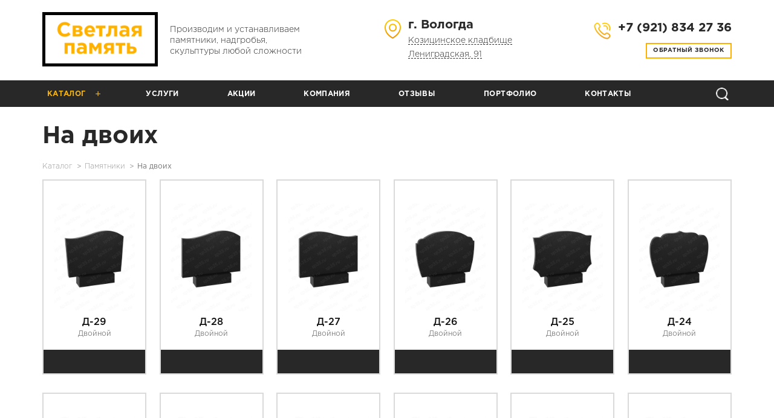

--- FILE ---
content_type: text/html; charset=UTF-8
request_url: http://sp35.ru/category-products/na-dvoih/page/2/
body_size: 5209
content:
<!DOCTYPE html>
<html lang="ru">
<head>
    <meta charset="UTF-8">
    <meta name="viewport" content="width=device-width, initial-scale=1">
    <meta name="format-detection" content="telephone=no">
    <title>На двоих &#8212; Страница 2 &#8212; Светлая Память</title>
    <meta name='robots' content='max-image-preview:large' />
<link rel="https://api.w.org/" href="http://sp35.ru/wp-json/" />
    <link href="http://sp35.ru/wp-content/themes/memory/css/style.css" type="text/css" rel="stylesheet" />
    <script>
        var ajaxurl = 'http://sp35.ru/wp-admin/admin-ajax.php';
    </script>
</head>
<body>
<!--перед открывающимся wrapper-->
<div class="overlay"></div>
<div class="wrap-mob-nav">
    <button class="close-mob-nav"></button>
    <ul id="menu-top" class="menu_sec"><li id="menu-item-141" class="menu-item menu-item-type-taxonomy menu-item-object-category-products current-category-products-ancestor current-menu-ancestor menu-item-has-children menu-item-141"><a href="http://sp35.ru/category-products/katalog/">Каталог</a>
<ul class="sub-menu">
	<li id="menu-item-146" class="menu-item menu-item-type-taxonomy menu-item-object-category-products current-category-products-ancestor current-menu-ancestor current-menu-parent current-category-products-parent menu-item-has-children menu-item-146"><a href="http://sp35.ru/category-products/pamyatniki/">Памятники</a>
	<ul class="sub-menu">
		<li id="menu-item-213" class="menu-item menu-item-type-taxonomy menu-item-object-category-products menu-item-213"><a href="http://sp35.ru/category-products/vertikalnye/">Вертикальные</a></li>
		<li id="menu-item-147" class="menu-item menu-item-type-taxonomy menu-item-object-category-products menu-item-147"><a href="http://sp35.ru/category-products/avtorskie/">Авторские</a></li>
		<li id="menu-item-148" class="menu-item menu-item-type-taxonomy menu-item-object-category-products current-menu-item menu-item-148"><a href="http://sp35.ru/category-products/na-dvoih/" aria-current="page">На двоих</a></li>
		<li id="menu-item-149" class="menu-item menu-item-type-taxonomy menu-item-object-category-products menu-item-149"><a href="http://sp35.ru/category-products/nestandartnye/">Кресты</a></li>
		<li id="menu-item-547" class="menu-item menu-item-type-taxonomy menu-item-object-category-products menu-item-547"><a href="http://sp35.ru/category-products/memorialy/">Мемориалы</a></li>
		<li id="menu-item-1322" class="menu-item menu-item-type-taxonomy menu-item-object-category-products menu-item-1322"><a href="http://sp35.ru/category-products/pamyatnik-v-vide-arki/">Памятник в виде Арки</a></li>
	</ul>
</li>
	<li id="menu-item-848" class="menu-item menu-item-type-taxonomy menu-item-object-category-products menu-item-has-children menu-item-848"><a href="http://sp35.ru/category-products/vazy-iz-granita/">Вазы</a>
	<ul class="sub-menu">
		<li id="menu-item-850" class="menu-item menu-item-type-taxonomy menu-item-object-category-products menu-item-850"><a href="http://sp35.ru/category-products/granitnye/">Гранитные</a></li>
	</ul>
</li>
	<li id="menu-item-144" class="menu-item menu-item-type-taxonomy menu-item-object-category-products menu-item-has-children menu-item-144"><a href="http://sp35.ru/category-products/ogrady/">Ограды</a>
	<ul class="sub-menu">
		<li id="menu-item-145" class="menu-item menu-item-type-taxonomy menu-item-object-category-products menu-item-145"><a href="http://sp35.ru/category-products/punkt-menyu-ogrady/">Гранитные ограды</a></li>
		<li id="menu-item-157" class="menu-item menu-item-type-taxonomy menu-item-object-category-products menu-item-157"><a href="http://sp35.ru/category-products/punkt-menyu-tsvety/">Металлические ограды</a></li>
	</ul>
</li>
	<li id="menu-item-980" class="menu-item menu-item-type-taxonomy menu-item-object-category-products menu-item-980"><a href="http://sp35.ru/category-products/izdeliya-iz-granita/">Изделия из гранита</a></li>
	<li id="menu-item-1019" class="menu-item menu-item-type-taxonomy menu-item-object-category-products menu-item-1019"><a href="http://sp35.ru/category-products/oformlenie-pamyatnika/">Оформление памятника</a></li>
	<li id="menu-item-1064" class="menu-item menu-item-type-taxonomy menu-item-object-category-products menu-item-1064"><a href="http://sp35.ru/category-products/tsvetniki-k-pamyatnikam/">Плиты и цветники</a></li>
	<li id="menu-item-1195" class="menu-item menu-item-type-taxonomy menu-item-object-category-products menu-item-has-children menu-item-1195"><a href="http://sp35.ru/category-products/stoly-skamejki/">Столы скамейки</a>
	<ul class="sub-menu">
		<li id="menu-item-1197" class="menu-item menu-item-type-taxonomy menu-item-object-category-products menu-item-1197"><a href="http://sp35.ru/category-products/granitnye-stoly-skamejki/">Гранитные</a></li>
	</ul>
</li>
	<li id="menu-item-1856" class="menu-item menu-item-type-taxonomy menu-item-object-category-products menu-item-1856"><a href="http://sp35.ru/category-products/portrety/">Портреты</a></li>
</ul>
</li>
<li id="menu-item-23" class="menu-item menu-item-type-post_type menu-item-object-page menu-item-23"><a href="http://sp35.ru/nashi-uslugi/">Услуги</a></li>
<li id="menu-item-91" class="menu-item menu-item-type-post_type menu-item-object-page menu-item-91"><a href="http://sp35.ru/nashi-aktsii/">Акции</a></li>
<li id="menu-item-32" class="menu-item menu-item-type-post_type menu-item-object-page menu-item-32"><a href="http://sp35.ru/o-nas/">Компания</a></li>
<li id="menu-item-1933" class="menu-item menu-item-type-post_type_archive menu-item-object-reviews menu-item-1933"><a href="http://sp35.ru/reviews/">Отзывы</a></li>
<li id="menu-item-90" class="menu-item menu-item-type-post_type menu-item-object-page menu-item-90"><a href="http://sp35.ru/gotovye-raboty/">Портфолио</a></li>
<li id="menu-item-89" class="menu-item menu-item-type-post_type menu-item-object-page menu-item-89"><a href="http://sp35.ru/kak-s-nami-svyazatsya/">Контакты</a></li>
</ul></div>
<div class="wraper">
    <div class="header">
        <div class="container">
            <div class="wrap-head">
                <div class="wrap-logo">
                    <a href="http://sp35.ru" class="logo"><img src="http://sp35.ru/wp-content/uploads/logo-footer-e1556092399418.png" alt=""/> </a>
                    <span class="slogan">Производим и устанавливаем
памятники, надгробья,
скульптуры любой сложности</span>
                    <span class="slogan slogan320">Памятники,
надгробия,
скульптуры</span>
                </div>
                <div class="top-position">
                    <span>г. Вологда</span>
                    <a href="#map">Козицинское кладбище<br />
Лениградская, 91</a>
                </div>
                <div class="right-head">
                    <a href="tel:+7 (921) 834 27 36" class="phone"><img src="http://sp35.ru/wp-content/themes/memory/img/phone.png" alt=""><div>+7 (921) 834 27 36</div></a>

                    <a class="call-back" data-fancybox data-src="#hidden-content" href="javascript:;">
                        Обратный звонок
                    </a>
                    <div class="open-nav"></div>
                </div>
                <ul id="menu-top-1" class="menu"><li class="menu-item menu-item-type-taxonomy menu-item-object-category-products current-category-products-ancestor current-menu-ancestor menu-item-has-children menu-item-141"><a href="http://sp35.ru/category-products/katalog/">Каталог</a>
<ul class="sub-menu">
	<li class="menu-item menu-item-type-taxonomy menu-item-object-category-products current-category-products-ancestor current-menu-ancestor current-menu-parent current-category-products-parent menu-item-has-children menu-item-146"><a href="http://sp35.ru/category-products/pamyatniki/">Памятники</a>
	<ul class="sub-menu">
		<li class="menu-item menu-item-type-taxonomy menu-item-object-category-products menu-item-213"><a href="http://sp35.ru/category-products/vertikalnye/">Вертикальные</a></li>
		<li class="menu-item menu-item-type-taxonomy menu-item-object-category-products menu-item-147"><a href="http://sp35.ru/category-products/avtorskie/">Авторские</a></li>
		<li class="menu-item menu-item-type-taxonomy menu-item-object-category-products current-menu-item menu-item-148"><a href="http://sp35.ru/category-products/na-dvoih/" aria-current="page">На двоих</a></li>
		<li class="menu-item menu-item-type-taxonomy menu-item-object-category-products menu-item-149"><a href="http://sp35.ru/category-products/nestandartnye/">Кресты</a></li>
		<li class="menu-item menu-item-type-taxonomy menu-item-object-category-products menu-item-547"><a href="http://sp35.ru/category-products/memorialy/">Мемориалы</a></li>
		<li class="menu-item menu-item-type-taxonomy menu-item-object-category-products menu-item-1322"><a href="http://sp35.ru/category-products/pamyatnik-v-vide-arki/">Памятник в виде Арки</a></li>
	</ul>
</li>
	<li class="menu-item menu-item-type-taxonomy menu-item-object-category-products menu-item-has-children menu-item-848"><a href="http://sp35.ru/category-products/vazy-iz-granita/">Вазы</a>
	<ul class="sub-menu">
		<li class="menu-item menu-item-type-taxonomy menu-item-object-category-products menu-item-850"><a href="http://sp35.ru/category-products/granitnye/">Гранитные</a></li>
	</ul>
</li>
	<li class="menu-item menu-item-type-taxonomy menu-item-object-category-products menu-item-has-children menu-item-144"><a href="http://sp35.ru/category-products/ogrady/">Ограды</a>
	<ul class="sub-menu">
		<li class="menu-item menu-item-type-taxonomy menu-item-object-category-products menu-item-145"><a href="http://sp35.ru/category-products/punkt-menyu-ogrady/">Гранитные ограды</a></li>
		<li class="menu-item menu-item-type-taxonomy menu-item-object-category-products menu-item-157"><a href="http://sp35.ru/category-products/punkt-menyu-tsvety/">Металлические ограды</a></li>
	</ul>
</li>
	<li class="menu-item menu-item-type-taxonomy menu-item-object-category-products menu-item-980"><a href="http://sp35.ru/category-products/izdeliya-iz-granita/">Изделия из гранита</a></li>
	<li class="menu-item menu-item-type-taxonomy menu-item-object-category-products menu-item-1019"><a href="http://sp35.ru/category-products/oformlenie-pamyatnika/">Оформление памятника</a></li>
	<li class="menu-item menu-item-type-taxonomy menu-item-object-category-products menu-item-1064"><a href="http://sp35.ru/category-products/tsvetniki-k-pamyatnikam/">Плиты и цветники</a></li>
	<li class="menu-item menu-item-type-taxonomy menu-item-object-category-products menu-item-has-children menu-item-1195"><a href="http://sp35.ru/category-products/stoly-skamejki/">Столы скамейки</a>
	<ul class="sub-menu">
		<li class="menu-item menu-item-type-taxonomy menu-item-object-category-products menu-item-1197"><a href="http://sp35.ru/category-products/granitnye-stoly-skamejki/">Гранитные</a></li>
	</ul>
</li>
	<li class="menu-item menu-item-type-taxonomy menu-item-object-category-products menu-item-1856"><a href="http://sp35.ru/category-products/portrety/">Портреты</a></li>
</ul>
</li>
<li class="menu-item menu-item-type-post_type menu-item-object-page menu-item-23"><a href="http://sp35.ru/nashi-uslugi/">Услуги</a></li>
<li class="menu-item menu-item-type-post_type menu-item-object-page menu-item-91"><a href="http://sp35.ru/nashi-aktsii/">Акции</a></li>
<li class="menu-item menu-item-type-post_type menu-item-object-page menu-item-32"><a href="http://sp35.ru/o-nas/">Компания</a></li>
<li class="menu-item menu-item-type-post_type_archive menu-item-object-reviews menu-item-1933"><a href="http://sp35.ru/reviews/">Отзывы</a></li>
<li class="menu-item menu-item-type-post_type menu-item-object-page menu-item-90"><a href="http://sp35.ru/gotovye-raboty/">Портфолио</a></li>
<li class="menu-item menu-item-type-post_type menu-item-object-page menu-item-89"><a href="http://sp35.ru/kak-s-nami-svyazatsya/">Контакты</a></li>
</ul>            </div>
        </div>
    </div>
    <div class="block1">
        <div class="container">
            <div class="open-nav black"></div>
                        <ul id="menu-top-2" class="menu"><li class="menu-item menu-item-type-taxonomy menu-item-object-category-products current-category-products-ancestor current-menu-ancestor menu-item-has-children menu-item-141"><a href="http://sp35.ru/category-products/katalog/">Каталог</a>
<ul class="sub-menu">
	<li class="menu-item menu-item-type-taxonomy menu-item-object-category-products current-category-products-ancestor current-menu-ancestor current-menu-parent current-category-products-parent menu-item-has-children menu-item-146"><a href="http://sp35.ru/category-products/pamyatniki/">Памятники</a>
	<ul class="sub-menu">
		<li class="menu-item menu-item-type-taxonomy menu-item-object-category-products menu-item-213"><a href="http://sp35.ru/category-products/vertikalnye/">Вертикальные</a></li>
		<li class="menu-item menu-item-type-taxonomy menu-item-object-category-products menu-item-147"><a href="http://sp35.ru/category-products/avtorskie/">Авторские</a></li>
		<li class="menu-item menu-item-type-taxonomy menu-item-object-category-products current-menu-item menu-item-148"><a href="http://sp35.ru/category-products/na-dvoih/" aria-current="page">На двоих</a></li>
		<li class="menu-item menu-item-type-taxonomy menu-item-object-category-products menu-item-149"><a href="http://sp35.ru/category-products/nestandartnye/">Кресты</a></li>
		<li class="menu-item menu-item-type-taxonomy menu-item-object-category-products menu-item-547"><a href="http://sp35.ru/category-products/memorialy/">Мемориалы</a></li>
		<li class="menu-item menu-item-type-taxonomy menu-item-object-category-products menu-item-1322"><a href="http://sp35.ru/category-products/pamyatnik-v-vide-arki/">Памятник в виде Арки</a></li>
	</ul>
</li>
	<li class="menu-item menu-item-type-taxonomy menu-item-object-category-products menu-item-has-children menu-item-848"><a href="http://sp35.ru/category-products/vazy-iz-granita/">Вазы</a>
	<ul class="sub-menu">
		<li class="menu-item menu-item-type-taxonomy menu-item-object-category-products menu-item-850"><a href="http://sp35.ru/category-products/granitnye/">Гранитные</a></li>
	</ul>
</li>
	<li class="menu-item menu-item-type-taxonomy menu-item-object-category-products menu-item-has-children menu-item-144"><a href="http://sp35.ru/category-products/ogrady/">Ограды</a>
	<ul class="sub-menu">
		<li class="menu-item menu-item-type-taxonomy menu-item-object-category-products menu-item-145"><a href="http://sp35.ru/category-products/punkt-menyu-ogrady/">Гранитные ограды</a></li>
		<li class="menu-item menu-item-type-taxonomy menu-item-object-category-products menu-item-157"><a href="http://sp35.ru/category-products/punkt-menyu-tsvety/">Металлические ограды</a></li>
	</ul>
</li>
	<li class="menu-item menu-item-type-taxonomy menu-item-object-category-products menu-item-980"><a href="http://sp35.ru/category-products/izdeliya-iz-granita/">Изделия из гранита</a></li>
	<li class="menu-item menu-item-type-taxonomy menu-item-object-category-products menu-item-1019"><a href="http://sp35.ru/category-products/oformlenie-pamyatnika/">Оформление памятника</a></li>
	<li class="menu-item menu-item-type-taxonomy menu-item-object-category-products menu-item-1064"><a href="http://sp35.ru/category-products/tsvetniki-k-pamyatnikam/">Плиты и цветники</a></li>
	<li class="menu-item menu-item-type-taxonomy menu-item-object-category-products menu-item-has-children menu-item-1195"><a href="http://sp35.ru/category-products/stoly-skamejki/">Столы скамейки</a>
	<ul class="sub-menu">
		<li class="menu-item menu-item-type-taxonomy menu-item-object-category-products menu-item-1197"><a href="http://sp35.ru/category-products/granitnye-stoly-skamejki/">Гранитные</a></li>
	</ul>
</li>
	<li class="menu-item menu-item-type-taxonomy menu-item-object-category-products menu-item-1856"><a href="http://sp35.ru/category-products/portrety/">Портреты</a></li>
</ul>
</li>
<li class="menu-item menu-item-type-post_type menu-item-object-page menu-item-23"><a href="http://sp35.ru/nashi-uslugi/">Услуги</a></li>
<li class="menu-item menu-item-type-post_type menu-item-object-page menu-item-91"><a href="http://sp35.ru/nashi-aktsii/">Акции</a></li>
<li class="menu-item menu-item-type-post_type menu-item-object-page menu-item-32"><a href="http://sp35.ru/o-nas/">Компания</a></li>
<li class="menu-item menu-item-type-post_type_archive menu-item-object-reviews menu-item-1933"><a href="http://sp35.ru/reviews/">Отзывы</a></li>
<li class="menu-item menu-item-type-post_type menu-item-object-page menu-item-90"><a href="http://sp35.ru/gotovye-raboty/">Портфолио</a></li>
<li class="menu-item menu-item-type-post_type menu-item-object-page menu-item-89"><a href="http://sp35.ru/kak-s-nami-svyazatsya/">Контакты</a></li>
</ul>            <ul id="menu-top-3" class="menu"><li class="menu-item menu-item-type-taxonomy menu-item-object-category-products current-category-products-ancestor current-menu-ancestor menu-item-has-children menu-item-141"><a href="http://sp35.ru/category-products/katalog/">Каталог</a>
<ul class="sub-menu">
	<li class="menu-item menu-item-type-taxonomy menu-item-object-category-products current-category-products-ancestor current-menu-ancestor current-menu-parent current-category-products-parent menu-item-has-children menu-item-146"><a href="http://sp35.ru/category-products/pamyatniki/">Памятники</a>
	<ul class="sub-menu">
		<li class="menu-item menu-item-type-taxonomy menu-item-object-category-products menu-item-213"><a href="http://sp35.ru/category-products/vertikalnye/">Вертикальные</a></li>
		<li class="menu-item menu-item-type-taxonomy menu-item-object-category-products menu-item-147"><a href="http://sp35.ru/category-products/avtorskie/">Авторские</a></li>
		<li class="menu-item menu-item-type-taxonomy menu-item-object-category-products current-menu-item menu-item-148"><a href="http://sp35.ru/category-products/na-dvoih/" aria-current="page">На двоих</a></li>
		<li class="menu-item menu-item-type-taxonomy menu-item-object-category-products menu-item-149"><a href="http://sp35.ru/category-products/nestandartnye/">Кресты</a></li>
		<li class="menu-item menu-item-type-taxonomy menu-item-object-category-products menu-item-547"><a href="http://sp35.ru/category-products/memorialy/">Мемориалы</a></li>
		<li class="menu-item menu-item-type-taxonomy menu-item-object-category-products menu-item-1322"><a href="http://sp35.ru/category-products/pamyatnik-v-vide-arki/">Памятник в виде Арки</a></li>
	</ul>
</li>
	<li class="menu-item menu-item-type-taxonomy menu-item-object-category-products menu-item-has-children menu-item-848"><a href="http://sp35.ru/category-products/vazy-iz-granita/">Вазы</a>
	<ul class="sub-menu">
		<li class="menu-item menu-item-type-taxonomy menu-item-object-category-products menu-item-850"><a href="http://sp35.ru/category-products/granitnye/">Гранитные</a></li>
	</ul>
</li>
	<li class="menu-item menu-item-type-taxonomy menu-item-object-category-products menu-item-has-children menu-item-144"><a href="http://sp35.ru/category-products/ogrady/">Ограды</a>
	<ul class="sub-menu">
		<li class="menu-item menu-item-type-taxonomy menu-item-object-category-products menu-item-145"><a href="http://sp35.ru/category-products/punkt-menyu-ogrady/">Гранитные ограды</a></li>
		<li class="menu-item menu-item-type-taxonomy menu-item-object-category-products menu-item-157"><a href="http://sp35.ru/category-products/punkt-menyu-tsvety/">Металлические ограды</a></li>
	</ul>
</li>
	<li class="menu-item menu-item-type-taxonomy menu-item-object-category-products menu-item-980"><a href="http://sp35.ru/category-products/izdeliya-iz-granita/">Изделия из гранита</a></li>
	<li class="menu-item menu-item-type-taxonomy menu-item-object-category-products menu-item-1019"><a href="http://sp35.ru/category-products/oformlenie-pamyatnika/">Оформление памятника</a></li>
	<li class="menu-item menu-item-type-taxonomy menu-item-object-category-products menu-item-1064"><a href="http://sp35.ru/category-products/tsvetniki-k-pamyatnikam/">Плиты и цветники</a></li>
	<li class="menu-item menu-item-type-taxonomy menu-item-object-category-products menu-item-has-children menu-item-1195"><a href="http://sp35.ru/category-products/stoly-skamejki/">Столы скамейки</a>
	<ul class="sub-menu">
		<li class="menu-item menu-item-type-taxonomy menu-item-object-category-products menu-item-1197"><a href="http://sp35.ru/category-products/granitnye-stoly-skamejki/">Гранитные</a></li>
	</ul>
</li>
	<li class="menu-item menu-item-type-taxonomy menu-item-object-category-products menu-item-1856"><a href="http://sp35.ru/category-products/portrety/">Портреты</a></li>
</ul>
</li>
<li class="menu-item menu-item-type-post_type menu-item-object-page menu-item-23"><a href="http://sp35.ru/nashi-uslugi/">Услуги</a></li>
<li class="menu-item menu-item-type-post_type menu-item-object-page menu-item-91"><a href="http://sp35.ru/nashi-aktsii/">Акции</a></li>
<li class="menu-item menu-item-type-post_type menu-item-object-page menu-item-32"><a href="http://sp35.ru/o-nas/">Компания</a></li>
<li class="menu-item menu-item-type-post_type_archive menu-item-object-reviews menu-item-1933"><a href="http://sp35.ru/reviews/">Отзывы</a></li>
<li class="menu-item menu-item-type-post_type menu-item-object-page menu-item-90"><a href="http://sp35.ru/gotovye-raboty/">Портфолио</a></li>
<li class="menu-item menu-item-type-post_type menu-item-object-page menu-item-89"><a href="http://sp35.ru/kak-s-nami-svyazatsya/">Контакты</a></li>
</ul>            <span class="search-icon"></span>
            <div class="container-abs-search">
                <form role="search" method="get" class="left-cas" action="http://sp35.ru/">
    <input class="button_search-first"  id="searchsubmit" type="submit" value=" " />
    <input class="input_search-cont" type="text" id="s" placeholder="Поиск по сайту" name="s" value=""  />
    <button type="reset" class="search-reset"></button>
</form>            </div>
        </div>
    </div>    <div class="block9">
        <div class="container">
            <h1>На двоих</h1>            <div class="breadcrumbs"><span property="itemListElement" typeof="ListItem"><a property="item" typeof="WebPage" title="Go to the Каталог Рубрики продукции archives." href="http://sp35.ru/category-products/katalog/" class="taxonomy category-products"><span property="name">Каталог</span></a><meta property="position" content="1"></span><span property="itemListElement" typeof="ListItem"><a property="item" typeof="WebPage" title="Go to the Памятники Рубрики продукции archives." href="http://sp35.ru/category-products/pamyatniki/" class="taxonomy category-products"><span property="name">Памятники</span></a><meta property="position" content="2"></span><span property="itemListElement" typeof="ListItem"><span property="name">На двоих</span><meta property="position" content="3"></span></div>
            <div class="wrap-products">
                                    <a href="http://sp35.ru/products/d-29/" class="product">
    <div class="prod-photo">
        <img src="http://sp35.ru/wp-content/uploads/229-2.jpg" alt="">
    </div>
    <div class="describe-prod">
        <span class="name-prod">Д-29</span>
                <span class="sub-name-prod">Двойной</span>
                <div class="black-coast">
                                </div>
    </div>
</a><a href="http://sp35.ru/products/d-28/" class="product">
    <div class="prod-photo">
        <img src="http://sp35.ru/wp-content/uploads/228-2.jpg" alt="">
    </div>
    <div class="describe-prod">
        <span class="name-prod">Д-28</span>
                <span class="sub-name-prod">Двойной</span>
                <div class="black-coast">
                                </div>
    </div>
</a><a href="http://sp35.ru/products/d-27/" class="product">
    <div class="prod-photo">
        <img src="http://sp35.ru/wp-content/uploads/227-2.jpg" alt="">
    </div>
    <div class="describe-prod">
        <span class="name-prod">Д-27</span>
                <span class="sub-name-prod">Двойной</span>
                <div class="black-coast">
                                </div>
    </div>
</a><a href="http://sp35.ru/products/d-26/" class="product">
    <div class="prod-photo">
        <img src="http://sp35.ru/wp-content/uploads/225-2.jpg" alt="">
    </div>
    <div class="describe-prod">
        <span class="name-prod">Д-26</span>
                <span class="sub-name-prod">Двойной</span>
                <div class="black-coast">
                                </div>
    </div>
</a><a href="http://sp35.ru/products/d-25/" class="product">
    <div class="prod-photo">
        <img src="http://sp35.ru/wp-content/uploads/224-2.jpg" alt="">
    </div>
    <div class="describe-prod">
        <span class="name-prod">Д-25</span>
                <span class="sub-name-prod">Двойной</span>
                <div class="black-coast">
                                </div>
    </div>
</a><a href="http://sp35.ru/products/d-24/" class="product">
    <div class="prod-photo">
        <img src="http://sp35.ru/wp-content/uploads/223-2.jpg" alt="">
    </div>
    <div class="describe-prod">
        <span class="name-prod">Д-24</span>
                <span class="sub-name-prod">Двойной</span>
                <div class="black-coast">
                                </div>
    </div>
</a><a href="http://sp35.ru/products/d-23/" class="product">
    <div class="prod-photo">
        <img src="http://sp35.ru/wp-content/uploads/222-2.jpg" alt="">
    </div>
    <div class="describe-prod">
        <span class="name-prod">Д-23</span>
                <span class="sub-name-prod">Вертикальный</span>
                <div class="black-coast">
                                </div>
    </div>
</a><a href="http://sp35.ru/products/d-22/" class="product">
    <div class="prod-photo">
        <img src="http://sp35.ru/wp-content/uploads/221-2.jpg" alt="">
    </div>
    <div class="describe-prod">
        <span class="name-prod">Д-22</span>
                <span class="sub-name-prod">Двойной</span>
                <div class="black-coast">
                                </div>
    </div>
</a><a href="http://sp35.ru/products/d-21/" class="product">
    <div class="prod-photo">
        <img src="http://sp35.ru/wp-content/uploads/220-2.jpg" alt="">
    </div>
    <div class="describe-prod">
        <span class="name-prod">Д-21</span>
                <span class="sub-name-prod">Вертикальный</span>
                <div class="black-coast">
                                </div>
    </div>
</a><a href="http://sp35.ru/products/d-20/" class="product">
    <div class="prod-photo">
        <img src="http://sp35.ru/wp-content/uploads/219-2.jpg" alt="">
    </div>
    <div class="describe-prod">
        <span class="name-prod">Д-20</span>
                <span class="sub-name-prod">Двойной</span>
                <div class="black-coast">
                                </div>
    </div>
</a><a href="http://sp35.ru/products/d-19/" class="product">
    <div class="prod-photo">
        <img src="http://sp35.ru/wp-content/uploads/218-2.jpg" alt="">
    </div>
    <div class="describe-prod">
        <span class="name-prod">Д-19</span>
                <span class="sub-name-prod">Двойной</span>
                <div class="black-coast">
                                </div>
    </div>
</a><a href="http://sp35.ru/products/d-18/" class="product">
    <div class="prod-photo">
        <img src="http://sp35.ru/wp-content/uploads/217-2.jpg" alt="">
    </div>
    <div class="describe-prod">
        <span class="name-prod">Д-18</span>
                <span class="sub-name-prod">Двойной</span>
                <div class="black-coast">
                                </div>
    </div>
</a><a href="http://sp35.ru/products/d-17/" class="product">
    <div class="prod-photo">
        <img src="http://sp35.ru/wp-content/uploads/216-2.jpg" alt="">
    </div>
    <div class="describe-prod">
        <span class="name-prod">Д-17</span>
                <span class="sub-name-prod">Двойной</span>
                <div class="black-coast">
                                </div>
    </div>
</a><a href="http://sp35.ru/products/d-16/" class="product">
    <div class="prod-photo">
        <img src="http://sp35.ru/wp-content/uploads/215-2.jpg" alt="">
    </div>
    <div class="describe-prod">
        <span class="name-prod">Д-16</span>
                <span class="sub-name-prod">Двойной</span>
                <div class="black-coast">
                                </div>
    </div>
</a><a href="http://sp35.ru/products/d-15/" class="product">
    <div class="prod-photo">
        <img src="http://sp35.ru/wp-content/uploads/214-2.jpg" alt="">
    </div>
    <div class="describe-prod">
        <span class="name-prod">Д-15</span>
                <span class="sub-name-prod">Двойной</span>
                <div class="black-coast">
                                </div>
    </div>
</a><a href="http://sp35.ru/products/d-14/" class="product">
    <div class="prod-photo">
        <img src="http://sp35.ru/wp-content/uploads/213-2.jpg" alt="">
    </div>
    <div class="describe-prod">
        <span class="name-prod">Д-14</span>
                <span class="sub-name-prod">Двойной</span>
                <div class="black-coast">
                                </div>
    </div>
</a><a href="http://sp35.ru/products/d-13/" class="product">
    <div class="prod-photo">
        <img src="http://sp35.ru/wp-content/uploads/212-2.jpg" alt="">
    </div>
    <div class="describe-prod">
        <span class="name-prod">Д-13</span>
                <span class="sub-name-prod">Двойной</span>
                <div class="black-coast">
                                </div>
    </div>
</a><a href="http://sp35.ru/products/d-12/" class="product">
    <div class="prod-photo">
        <img src="http://sp35.ru/wp-content/uploads/211-2.jpg" alt="">
    </div>
    <div class="describe-prod">
        <span class="name-prod">Д-12</span>
                <span class="sub-name-prod">Двойной</span>
                <div class="black-coast">
                                </div>
    </div>
</a>
                    <div class="pagination"><a class="prev page-numbers" href="http://sp35.ru/category-products/na-dvoih/"><</a>
<a class="page-numbers" href="http://sp35.ru/category-products/na-dvoih/">1</a>
<span aria-current="page" class="page-numbers current">2</span>
<a class="page-numbers" href="http://sp35.ru/category-products/na-dvoih/page/3/">3</a>
<a class="next page-numbers" href="http://sp35.ru/category-products/na-dvoih/page/3/">></a></div>            </div>
        </div>
        <div class="container-contacts-info">
                        <div class="item-c_info">
                <span class="title-c-info">Оплата</span>
                                    <div class="line-c_info">
                        <span>Варианты оплаты</span>
                        <p>Наличный и безналичный расчет</p>
                    </div>

                                    <div class="line-c_info">
                        <span>Условия оплаты</span>
                        <p>Предоплата за заказ 30%</p>
<p>Остальное — после выполнения всех работы</p>
                    </div>

                                    <div class="line-c_info">
                        <span>Рассрочка</span>
                        <p>до 1 года</p>
                    </div>

                            </div>
                                    <div class="item-c_info">
                <span class="title-c-info">Доставка</span>
                                    <div class="line-c_info">
                        <span>По Вологде</span>
                        <p>Доставка памятника бесплатная</p>
                    </div>
                                    <div class="line-c_info">
                        <span>В регионы</span>
                        <p>Отправим памятник любой транспортной компанией.</p>
<p>Стоимость доставки зависит от выбранной компании-перевозчика</p>
                    </div>
                            </div>
                    </div>
    </div>
    <div class="container">
        <span class="title-foot title-foot320">Как нас найти</span>
        <div class="plashka plashka320">
            <div class="line-plashka">
                <span class="title-pl">Наши адреса</span>
                <span class="head-pl">г. Вологда</span>
                                    <span class="or-li">Козицинское кладбище<br />
(павильон «Светлая память»)<br />
ежедневно, с 8 до 15<br />
8-921-834-27-36<br />
8-911-511-02-04<br />
</span>
                                                    <span class="or-li">Ленинградская, 91<br />
пн-пт — с 10 до 18<br />
сб — с 10 до 17<br />
вс — выходной</span>
                                <span class="title-pl">Телефон</span>
                <a href="tel:+7 (921) 834 27 36" class="phone">+7 (921) 834 27 36</a>
                <span class="quest-ip">Остались вопросы?</span>
                <a href="#" class="send-us" data-fancybox data-src="#hidden-content">напишите нам</a>
            </div>
        </div>
    </div>
<div class="block7">
    <div class="container">
        <span class="title-block7">Каталог</span>
        <div class="item-cols">
                            <div class="col-catalog">
                    <span class="zag-cg">Портреты</span>
                    <ul class="list-cg">
                                            </ul>
                </div>

                                <div class="col-catalog">
                    <span class="zag-cg">Столы скамейки</span>
                    <ul class="list-cg">
                                                    <ul class="list-cg">
                                                                    <li><a href="http://sp35.ru/category-products/granitnye-stoly-skamejki/">Гранитные</a></li>
                                                            </ul>
                                            </ul>
                </div>

                                <div class="col-catalog">
                    <span class="zag-cg">Изделия из гранита</span>
                    <ul class="list-cg">
                                            </ul>
                </div>

                                <div class="col-catalog">
                    <span class="zag-cg">Оформление памятника</span>
                    <ul class="list-cg">
                                            </ul>
                </div>

                                <div class="col-catalog">
                    <span class="zag-cg">Вазы</span>
                    <ul class="list-cg">
                                                    <ul class="list-cg">
                                                                    <li><a href="http://sp35.ru/category-products/granitnye/">Гранитные</a></li>
                                                            </ul>
                                            </ul>
                </div>

                                <div class="col-catalog">
                    <span class="zag-cg">Плиты и цветники</span>
                    <ul class="list-cg">
                                            </ul>
                </div>

                                <div class="col-catalog">
                    <span class="zag-cg">Мемориалы</span>
                    <ul class="list-cg">
                                            </ul>
                </div>

                                <div class="col-catalog">
                    <span class="zag-cg">Пункт меню</span>
                    <ul class="list-cg">
                                            </ul>
                </div>

                                <div class="col-catalog">
                    <span class="zag-cg">Венки</span>
                    <ul class="list-cg">
                                                    <ul class="list-cg">
                                                                    <li><a href="http://sp35.ru/category-products/punkt-menyu-venki/">Пункт меню</a></li>
                                                            </ul>
                                            </ul>
                </div>

                                <div class="col-catalog">
                    <span class="zag-cg">Цветы</span>
                    <ul class="list-cg">
                                                    <ul class="list-cg">
                                                                    <li><a href="http://sp35.ru/category-products/punkt-menyu-tsvety/">Пункт меню</a></li>
                                                            </ul>
                                            </ul>
                </div>

                                <div class="col-catalog">
                    <span class="zag-cg">Ограды</span>
                    <ul class="list-cg">
                                                    <ul class="list-cg">
                                                                    <li><a href="http://sp35.ru/category-products/punkt-menyu-ogrady/">Гранитные ограды</a></li>
                                                            </ul>
                                            </ul>
                </div>

                                <div class="col-catalog">
                    <span class="zag-cg">Скульптуры</span>
                    <ul class="list-cg">
                                            </ul>
                </div>

                                <div class="col-catalog">
                    <span class="zag-cg">Памятники</span>
                    <ul class="list-cg">
                                                    <ul class="list-cg">
                                                                    <li><a href="http://sp35.ru/category-products/pamyatnik-v-vide-arki/">Памятник в виде Арки</a></li>
                                                                    <li><a href="http://sp35.ru/category-products/vertikalnye/">Вертикальные</a></li>
                                                                    <li><a href="http://sp35.ru/category-products/nestandartnye/">Кресты</a></li>
                                                                    <li><a href="http://sp35.ru/category-products/avtorskie/">Авторские</a></li>
                                                                    <li><a href="http://sp35.ru/category-products/na-dvoih/">На двоих</a></li>
                                                            </ul>
                                            </ul>
                </div>

                        </div>
    </div>
</div>
<div class="header header-black">
    <div class="container">
        <div class="wrap-head">
            <div class="wrap-logo">
                <a href="http://sp35.ru" class="logo"><img src="http://sp35.ru/wp-content/uploads/logo-footer-e1556092399418.png" alt=""/> </a>
                <span class="slogan">Производим и устанавливаем
памятники, надгробья,
скульптуры любой сложности</span>
            </div>
            <div class="top-position">
                <span>г. Вологда</span>
                <a href="/kak-s-nami-svyazatsya/">Козицинское кладбище<br />
Лениградская, 91</a>
            </div>
            <div class="right-head">
                <a href="tel:+7 (921) 834 27 36" class="phone">+7 (921) 834 27 36</a>
                <a class="call-back" data-fancybox data-src="#hidden-content" href="javascript:;">
                    Обратный звонок
                </a>
            </div>
        </div>
    </div>
</div>
</div>
<div class="popup" id="hidden-content">
    <span class="call-back-title">Заказать звонок</span>
    <div role="form" class="wpcf7" id="wpcf7-f10-o1" lang="ru-RU" dir="ltr">
<div class="screen-reader-response"><p role="status" aria-live="polite" aria-atomic="true"></p> <ul></ul></div>
<form action="/category-products/na-dvoih/page/2/#wpcf7-f10-o1" method="post" class="wpcf7-form init" novalidate="novalidate" data-status="init">
<div style="display: none;">
<input type="hidden" name="_wpcf7" value="10" />
<input type="hidden" name="_wpcf7_version" value="5.6.4" />
<input type="hidden" name="_wpcf7_locale" value="ru_RU" />
<input type="hidden" name="_wpcf7_unit_tag" value="wpcf7-f10-o1" />
<input type="hidden" name="_wpcf7_container_post" value="0" />
<input type="hidden" name="_wpcf7_posted_data_hash" value="" />
</div>
<div class="line-form-consult"><h4 class="sub-inp">Ваше имя</h4><span class="inpt-tp"><span class="wpcf7-form-control-wrap" data-name="your-name"><input type="text" name="your-name" value="" size="40" class="wpcf7-form-control wpcf7-text input_one" aria-invalid="false" /></span></span></div><div class="line-form-consult"><h4 class="sub-inp">Номер телефона или эл. почта</h4><span class="inpt-tp"><span class="wpcf7-form-control-wrap" data-name="your-email"><input type="text" name="your-email" value="" size="40" class="wpcf7-form-control wpcf7-text wpcf7-validates-as-required input_one" aria-required="true" aria-invalid="false" /></span></span></div><span class="send-sbm"><input type="submit" value="ОТПРАВИТЬ" class="wpcf7-form-control has-spinner wpcf7-submit" /></span><div class="wpcf7-response-output" aria-hidden="true"></div></form></div></div>
<div class="popup" id="hidden-content2">
    <span class="call-back-title">Отправить отзыв</span>
    <div role="form" class="wpcf7" id="wpcf7-f1934-o2" lang="ru-RU" dir="ltr">
<div class="screen-reader-response"><p role="status" aria-live="polite" aria-atomic="true"></p> <ul></ul></div>
<form action="/category-products/na-dvoih/page/2/#wpcf7-f1934-o2" method="post" class="wpcf7-form init" novalidate="novalidate" data-status="init">
<div style="display: none;">
<input type="hidden" name="_wpcf7" value="1934" />
<input type="hidden" name="_wpcf7_version" value="5.6.4" />
<input type="hidden" name="_wpcf7_locale" value="ru_RU" />
<input type="hidden" name="_wpcf7_unit_tag" value="wpcf7-f1934-o2" />
<input type="hidden" name="_wpcf7_container_post" value="0" />
<input type="hidden" name="_wpcf7_posted_data_hash" value="" />
</div>
<div class="line-form-consult"><h4 class="sub-inp">Ваше имя</h4><span class="inpt-tp"><span class="wpcf7-form-control-wrap" data-name="your-name"><input type="text" name="your-name" value="" size="40" class="wpcf7-form-control wpcf7-text input_one" aria-invalid="false" /></span></span></div><div class="line-form-consult"><h4 class="sub-inp">Номер телефона или эл. почта</h4><span class="inpt-tp"><span class="wpcf7-form-control-wrap" data-name="your-email"><input type="text" name="your-email" value="" size="40" class="wpcf7-form-control wpcf7-text wpcf7-validates-as-required input_one" aria-required="true" aria-invalid="false" /></span></span></div><div class="line-form-consult"><h4 class="sub-inp">Ваш отзыв</h4><span class="inpt-tp"><span class="wpcf7-form-control-wrap" data-name="textarea-905"><textarea name="textarea-905" cols="40" rows="10" class="wpcf7-form-control wpcf7-textarea wpcf7-validates-as-required" aria-required="true" aria-invalid="false" placeholder="Ваш отзыв"></textarea></span></span></div><span class="send-sbm"><input type="submit" value="ОТПРАВИТЬ" class="wpcf7-form-control has-spinner wpcf7-submit" /></span><div class="wpcf7-response-output" aria-hidden="true"></div></form></div></div>
<script  src='https://ajax.googleapis.com/ajax/libs/jquery/3.1.1/jquery.min.js' id='jquery-js'></script>
<link rel='stylesheet' id='wp-block-library-css'  href='http://sp35.ru/wp-includes/css/dist/block-library/style.min.css?ver=5.9.12'  media='all' />
<link rel='stylesheet' id='site-fancybox-css'  href='http://sp35.ru/wp-content/themes/memory/css/jquery.fancybox.css?ver=5.9.12'  media='all' />
<link rel='stylesheet' id='site-swiper-css'  href='http://sp35.ru/wp-content/themes/memory/css/swiper.css?ver=5.9.12'  media='all' />
<link rel='stylesheet' id='site-style2-css'  href='http://sp35.ru/wp-content/themes/memory/style.css?ver=5.9.12'  media='all' />
<script  src='http://sp35.ru/wp-content/plugins/contact-form-7/includes/swv/js/index.js?ver=5.6.4' id='swv-js'></script>
<script type='text/javascript' id='contact-form-7-js-extra'>
/* <![CDATA[ */
var wpcf7 = {"api":{"root":"http:\/\/sp35.ru\/wp-json\/","namespace":"contact-form-7\/v1"}};
/* ]]> */
</script>
<script  src='http://sp35.ru/wp-content/plugins/contact-form-7/includes/js/index.js?ver=5.6.4' id='contact-form-7-js'></script>
<script  src='http://sp35.ru/wp-content/themes/memory/js/jquery.fancybox.min.js' id='jquery-fancybox-js'></script>
<script  src='http://sp35.ru/wp-content/themes/memory/js/swiper.min.js' id='jquery-swiper-js'></script>
<script  src='http://sp35.ru/wp-content/themes/memory/js/main.js' id='jquery-main-js'></script>
</body>
</html>

--- FILE ---
content_type: text/css
request_url: http://sp35.ru/wp-content/themes/memory/css/style.css
body_size: 10985
content:
@charset"utf-8";
/*CSSDocument*/

body {
  -webkit-font-smoothing: antialiased;
  -moz-osx-font-smoothing: grayscale;
  font-feature-settings: 'lnum' 1;
  -o-font-feature-settings: 'lnum' 1;
  -ms-font-feature-settings: 'lnum' 1;
  -moz-font-feature-settings: 'lnum' 1;
  -webkit-font-feature-settings: 'lnum' 1;
  text-size-adjust: none;
  -o-text-size-adjust: none;
  -ms-text-size-adjust: none;
  -moz-text-size-adjust: none;
  -webkit-text-size-adjust: none;
}

a{text-decoration:none;display:block;}
h1,h2,h3,h4,h5{font-weight:normal;}
span{display:block;}
img{border:none;}
textarea{resize:none;}
input,textarea{outline:none;display:block;}
a,button{outline:none;cursor:pointer;}
li{list-style:none;}
button{background:none;border:none;}
*{
    margin:0;
    padding:0;
}
a,button,input,i,textarea{
    -webkit-appearance:none;
    -webkit-transition:all 0.5s ease;
    -o-transition:all 0.5s ease;
    transition:all 0.5s ease;
}
img{
    border:none;
    max-width:100%;
    height:auto;
}
.wpcf7-response-output {
	font-size:12px;
	line-height: 18px;
	color: #909090;
}
.container{
    width:100%;
    max-width:1170px;
    padding: 0px 15px;
    margin:0 auto;
    min-width:320px;
    display:-webkit-box;
    display:-ms-flexbox;
    display:flex;
    -webkit-box-orient:vertical;
    -webkit-box-direction:normal;
        -ms-flex-direction:column;
            flex-direction:column;
    -webkit-box-sizing:border-box;
    -o-box-sizing:border-box;
    -ms-box-sizing:border-box;
    box-sizing:border-box;
}


@font-face{
    src:url(../fonts/GothaProReg.otf);
    font-family:'GothaProReg';
}
@font-face{
    src:url(../fonts/GothaProBol.otf);
    font-family:'GothaProBol';
}

@font-face{
    src:url(../fonts/GothaProMed.otf);
    font-family:'GothaProMed';
}
@font-face{
    src:url(../fonts/GothaProLig.otf);
    font-family:'GothaProLig';
}
@font-face{
    src:url(../fonts/rouble.otf);
    font-family:'rouble';
}
@font-face{
    src:url(../fonts/GothaProIta.otf);
    font-family:'GothaProIta';
}



body{
    font-family: 'GothaProReg';
}
/*******************/
.cd-accordion-menu {

}
.cd-accordion-menu ul {
    /* by default hide all sub menus */
    display: none;
}
.cd-accordion-menu li {
    -webkit-user-select: none;
    -moz-user-select: none;
    -ms-user-select: none;
    user-select: none;
}
.dn li:hover{
    background: #616161;
}


.cd-accordion-menu input[type=checkbox] {
    /* hide native checkbox */
    position: absolute;
    opacity: 0;
}
.cd-accordion-menu label, .cd-accordion-menu a {
    position: relative;
    display: inline-block;
    padding: 11px 25px 11px 0px;
    color: #ffffff;
    font-size: 12px;
    letter-spacing: 0.03em;
    text-transform: uppercase;
    font-family: 'GothaProBol';
}
.no-touch .cd-accordion-menu label:hover, .no-touch .cd-accordion-menu a:hover {
    background: #52565d;
}
.cd-accordion-menu label::before, .cd-accordion-menu label::after, .cd-accordion-menu a::after {
    /* icons */
    content: '';
    display: inline-block;
    width: 12px;
    height: 12px;
    position: absolute;
    top: 50%;
    -webkit-transform: translateY(-50%);
    -ms-transform: translateY(-50%);
    transform: translateY(-50%);
}
.cd-accordion-menu label {
    cursor: pointer;
}
.cd-accordion-menu label::before, .cd-accordion-menu label::after {
    background-image: url(../img/cd-icons.svg);
    background-repeat: no-repeat;
    background-size: cover;
}
.cd-accordion-menu label::before {
    left: auto;
    right: 0;
    background-position: 0 0;
    -webkit-transform: translateY(-50%) rotate(-90deg);
    -ms-transform: translateY(-50%) rotate(-90deg);
    transform: translateY(-50%) rotate(-90deg);
}
.cd-accordion-menu label::after {
    /* folder icons */
    left: 41px;
    background-position: -16px 0;
    opacity: 0;
}
.cd-accordion-menu a::after {
    /* image icon */
    opacity: 0;
    left: 36px;
    background: url(../img/cd-icons.svg) no-repeat -48px 0;
}
.cd-accordion-menu input[type=checkbox]:checked + label::before {
    /* rotate arrow */
    -webkit-transform: translateY(-50%);
    -ms-transform: translateY(-50%);
    transform: translateY(-50%);
}
.cd-accordion-menu input[type=checkbox]:checked + label::after {
    /* show open folder icon if item is checked */
    background-position: -32px 0;
}
.cd-accordion-menu input[type=checkbox]:checked + label + ul,
.cd-accordion-menu input[type=checkbox]:checked + label:nth-of-type(n) + ul {
    /* use label:nth-of-type(n) to fix a bug on safari (<= 8.0.8) with multiple adjacent-sibling selectors*/
    /* show children when item is checked */
    display: block;
    left: 0;
    top: 100%;
    background-color: rgb(62, 62, 62);
    -webkit-box-shadow: 0px 8px 18px 0px rgba(29, 21, 9, 0.75);
            box-shadow: 0px 8px 18px 0px rgba(29, 21, 9, 0.75);

    z-index: 999;

}






.cd-accordion-menu ul label, .cd-accordion-menu ul a {
    text-transform: capitalize;
    font-family: 'GothaProReg';
    text-transform: capitalize;
    padding-left: 15px;
    color: #FFF;
    font-size: 15px;
    padding-top: 14px;
    padding-bottom: 15px;
    padding-right: 41px;
}
.no-touch .cd-accordion-menu ul label:hover, .no-touch
.cd-accordion-menu ul a:hover {
    background: #3c3f45;
}
.cd-accordion-menu > li:last-of-type > label,
.cd-accordion-menu > li:last-of-type > a,
.cd-accordion-menu > li > ul > li:last-of-type label,
.cd-accordion-menu > li > ul > li:last-of-type a {
    -webkit-box-shadow: none;
            box-shadow: none;
}
.cd-accordion-menu ul label::before {
    left: auto;
    right: 11px;
}
.cd-accordion-menu ul label::after,
.cd-accordion-menu ul a::after {
    left: 59px;
}
.cd-accordion-menu ul ul label, .cd-accordion-menu ul ul a {
    padding-left: 25px;
    color: #FFF;
    font-size: 14px;
    text-transform: capitalize;
}
.cd-accordion-menu ul ul label::before {
    left: 54px;
}
.cd-accordion-menu ul ul label::after,
.cd-accordion-menu ul ul a::after {
    left: 77px;
}
.cd-accordion-menu ul ul ul label,
.cd-accordion-menu ul ul ul a {
    padding-left: 118px;
}
.cd-accordion-menu ul ul ul label::before {
    left: 72px;
}
.cd-accordion-menu ul ul ul label::after,
.cd-accordion-menu ul ul ul a::after {
    left: 95px;
}
.cd-accordion-menu .abs-ul {
    position: absolute;
    left: 203px !important;
    top: 35px !important;
    width: 175px !important;
}
.dn {
    width: 203px;
}
.wrap-head {
    display: -webkit-box;
    display: -ms-flexbox;
    display: flex;
    -webkit-box-orient: horizontal;
    -webkit-box-direction: normal;
        -ms-flex-direction: row;
            flex-direction: row;
    -webkit-box-pack: justify;
        -ms-flex-pack: justify;
            justify-content: space-between;
    -ms-flex-wrap: wrap;
        flex-wrap: wrap;
    padding: 20px 0px;
    -webkit-box-align: center;
        -ms-flex-align: center;
            align-items: center;
}
.slogan {
    color: #282828;
    font-size: 14px;
    line-height: 18px;
    font-family: 'GothaProLig';
    margin-left: 21px;
    max-width: 220px;
    width:100%;
}
.slogan320 {
    max-width:100px;
    display:none;
}
.wrap-logo{
    display: -webkit-box;
    display: -ms-flexbox;
    display: flex;
    -webkit-box-align: center;
        -ms-flex-align: center;
            align-items: center;
}
.wrap-logo a {
    position: relative;
}
.wrap-logo a:after {
    content:'';
    position: absolute;
    top:0;
    left:0;
    width:95%;
    height:86%;
    border: 5px solid rgba(0,0,0,1);
    -webkit-transition: border-color .2s linear;
    -o-transition: border-color .2s linear;
    transition: border-color .2s linear;
}
.header-black .wrap-logo .logo:after {
    border-color: #fff;
}
.wrap-logo a:hover:after,
.header-black .wrap-logo .logo:hover:after {
    border-color:#f7b000;
}
.wrap-logo a img {
    width:auto;
    height:100%;
}
.top-position{
    position: relative;
    padding-left: 39px;
}
.top-position:before{
    content: '';
    position: absolute;
    background: url("../img/pos.png") no-repeat top center;
    width: 27px;
    height: 32px;
    left: 0;
    top: 0;

}
.top-position span{
    color: #282828;
    font-size: 20px;
    font-family:'GothaProBol';
    padding-bottom: 5px;
}
.header-black .top-position a {
    color: #bbbbbb;
    border-bottom: 1px dashed #bbbbbb;
}
.top-position a{
    color: #282828;
    font-size: 14px;
    font-family: 'GothaProLig';
    line-height: 23px;
    display: inline;
    border-bottom: 1px dashed #282828;
}
.top-position a:hover{
    color: #808080;
    border-color:#808080;
}
.top-position a:active{
    color: #f7b000;
    border-color:#f7b000;
}
.right-head {
    display:-webkit-box;
    display:-ms-flexbox;
    display:flex;
    -webkit-box-orient: vertical;
    -webkit-box-direction: normal;
        -ms-flex-direction: column;
            flex-direction: column;
    -webkit-box-align: end;
        -ms-flex-align: end;
            align-items: flex-end;
    -webkit-box-pack: center;
        -ms-flex-pack: center;
            justify-content: center;
}
.phone{
    color: #282828;
    font-size: 20px;
    font-family:'GothaProBol';
    display: -webkit-inline-box;
    display: -ms-inline-flexbox;
    display: inline-flex;
    position: relative;
}
.phone img {
    margin-right: 12px;
    width: 28px;
    height: 28px;
}
.wrap-head .menu {
    display:none;
    z-index:100;
}
.swiper-pagination-first .swiper-pagination-bullet:hover{
    background: #c0bdb2;
}
.call-back{
    color: #282828;
    font-size: 10px;
    font-family:'GothaProBol';
    letter-spacing: 0.03em;
    text-transform: uppercase;
    background-image: url('../img/butt.png');
    width: 142px;
    height: 26px;
    line-height: 26px;
    text-align: center;
    margin-top: 6px;
    float: right;
    -webkit-transition: background .2s linear;
    -o-transition: background .2s linear;
    transition: background .2s linear;
}
.call-back:hover{
    color: #7d5200;
    background-image: url('../img/butthov.jpg');
}
.call-back:active{
    background: -webkit-gradient(linear,left bottom, left top,from(#f1bb00),to(#fda700));
    background: -webkit-linear-gradient(bottom,#f1bb00,#fda700);
    background: -o-linear-gradient(bottom,#f1bb00,#fda700);
    background: linear-gradient(0deg,#f1bb00,#fda700);
}
.block1{
    background: #282828;
}
.block1 .container{
    display: -webkit-box;
    display: -ms-flexbox;
    display: flex;
    -webkit-box-orient:horizontal;
    -webkit-box-direction:normal;
        -ms-flex-direction:row;
            flex-direction:row;
    -webkit-box-pack: justify;
        -ms-flex-pack: justify;
            justify-content: space-between;
    position: relative;
    -webkit-box-align: center;
        -ms-flex-align: center;
            align-items: center;
    padding:0;
}
.content-block13 .quest-ip,
.content-block13 .send-us {
    display: none;
}
.menu {
    display: -webkit-box;
    display: -ms-flexbox;
    display: flex;
    position: relative;
    width:100%;
    -webkit-box-orient:horizontal;
    -webkit-box-direction:normal;
        -ms-flex-direction:row;
            flex-direction:row;
    -webkit-box-pack: justify;
        -ms-flex-pack: justify;
            justify-content: space-between;
    margin-right: 10%;
}
#menu-top-3 {
    display:none;
}
.menu li {
    padding:14px 23px;
}
.menu li a {
    color: #ffffff;
    font-size: 12px;
    display:inline;
    letter-spacing: 0.03em;
    text-transform: uppercase;
    font-family: 'GothaProBol';
}
.menu-item-active {
    background-color: #3e3e3e;
}
.menu .sub-menu {
    -webkit-box-orient:vertical;
    -webkit-box-direction:normal;
        -ms-flex-direction:column;
            flex-direction:column;
    background-color: #3e3e3e;
    z-index:10;
}
.menu .sub-menu li a {
    text-transform: none;
    font-size:16px;
    font-family: 'GothaProReg';
}
.menu > .menu-item-has-children > a {
    padding-right:20px;
}
.menu > .menu-item-has-children > .sub-menu {
    position: absolute;
    top:44px;
    left:0;
    min-width:200px;
    padding: 7px 0;    
}
.sub-menu > .menu-item-has-children:before {
    content:'';
    position: absolute;
    width: 0;
    height: 0;
    right:15px;
    top: 19px;
    border-style: solid;
    border-width: 4px 0 4px 4px;
    border-color: rgba(0,0,0,0) rgba(0,0,0,0) rgba(0,0,0,0) #c6c6c6;
}
.sub-menu > .menu-item-has-children .sub-menu {
    width:176px;
    position: absolute;
    left:200px;
    top:-7px;
    padding: 7px 0;
}
.sub-menu > .menu-item-has-children .sub-menu li a {
    font-size:14px;  
}
.menu-item-has-children:hover {
    cursor:pointer;
}
.menu > li:hover > a,
.menu > .menu-item-has-children.bef:hover:before,
.menu > .menu-item-has-children.bef-change:hover:before {
    color: #808080;
}
.menu > .menu-item-active:hover > a,
.menu > .menu-item-active.bef-change:hover:before {
    color: #fff;
}
.menu-item-has-children a:active{
    color: #f7b510;
}
.menu-item-has-children {
    position: relative;
}
.bef:before {
    content: '+';
    position: absolute;
    color: #fff;
    left: 102px;
    top: 16px;
    -webkit-transition: color .2s linear;
    -o-transition: color .2s linear;
    transition: color .2s linear;
}
.bef-change:before {
    content: '-';
    position: absolute;
    color: #fff;
    top: 15px;
    left: 102px;
    -webkit-transition: color .2s linear;
    -o-transition: color .2s linear;
    transition: color .2s linear;
}
.sub-menu.sub-menu-active {
    display:-webkit-box;
    display:-ms-flexbox;
    display:flex;
}
.sub-menu {
    display:none;
    -webkit-box-shadow: -4px 15px 14px 2px rgba(0,0,0,0.3);
            box-shadow: -4px 15px 14px 2px rgba(0,0,0,0.3);
}
.sub-menu li:hover {
    background-color: #616161;
}
.wrap-catalog-nav {
    position: absolute;
    left: 0;
    top: 6px;
    z-index: 999;
}
.search-icon{
    background: url("../img/search.png") no-repeat top center;
    background-size: cover;
    width: 24px;
    height: 21px;
    cursor: pointer;
    margin-right:20px;
}
.search-icon:hover{
    opacity: 0.7;
}
.slider-mail{
    position: relative;
    border: 1px solid #dadada;
}
.block2{
    padding-top: 30px;
}

.swiper-container-first .swiper-slide{
    height: 398px;
    position: relative;
    overflow: hidden;
}
.swiper-container-first .swiper-slide .slider-photo-above {
    position: absolute;
    bottom:0;
    right:0;
    z-index:1;
}
.container-slide{
    padding-top: 93px;
    padding-left: 30px;
}
.menu li a:nth-child(1){
    margin-left: 0;
}
.title-slide-first{
    display: block;
    color: #111111;
    font-size: 40px;
    font-family:'GothaProBol';
    padding-bottom: 20px;
    max-width: 492px;
}
.container-slide * {
    position: relative;
    z-index:10;
}
.container-slide p{
    color: #111111;
    font-size: 14px;
    line-height: 20px;
    width: 410px;
    padding-bottom: 23px;
}
.all-sale{
    color: #7d5200;
    font-size: 13px;
    font-family: 'GothaProBol';
    text-align: center;
    letter-spacing: 0.03em;
    text-transform: uppercase;
    text-align: center;
    width: 172px;
    height: 30px;
    background: #fdba00;
    line-height: 32px;
}
.all-sale:hover{
    background: #ffce3d;
}
.all-sale:active{
    background: #fbac00;
}
.swiper-pagination.swiper-pagination-first {
    text-align: unset;
    padding:0 26px 11px;
}
.swiper-pagination-first .swiper-pagination-bullet {
    width: 13px;
    height: 13px;
    display: inline-block;
    border-radius: 0;
    background: #FFF;
    border: 1px solid #c0bdb2;
    margin: 0px 5px;
}
.swiper-pagination-first .swiper-pagination-bullet-active {

    background: #fdbe00;
    border-color: #fdbe00;
}
.wrap-items-block2{
    display: -webkit-box;
    display: -ms-flexbox;
    display: flex;
    -webkit-box-pack: justify;
        -ms-flex-pack: justify;
            justify-content: space-between;
    -ms-flex-wrap: wrap;
        flex-wrap: wrap;
    padding-top: 30px;
}
.head-bl2{
    display: block;
    color: #111111;
    font-size: 27px;
    font-family:'GothaProBol';
    padding-bottom: 20px;
}
.item-block2 p{
    color: #111111;
    font-size: 14px;
    line-height: 20px;
    width: 200px;
    padding-bottom: 23px;
}
.go-to{
    color: #7d5200;
    font-size: 13px;
    font-family: 'GothaProBol';
    text-align: center;
    letter-spacing: 0.03em;
    text-transform: uppercase;
    text-align: center;
    width: 172px;
    height: 30px;
    background: #fdba00;
    line-height: 32px;
}

.go-to:hover{
    background: #ffce3d;
}
.go-to:active{
    background: #fbac00;
}
.item-block2 {
    width: calc(50% - 10px);
    height: 258px;
    background-size: cover;
    background-repeat: no-repeat;
    background-position: center center;
    -webkit-box-sizing: border-box;
    box-sizing: border-box;
    padding-top: 54px;
    padding-left: 27px;
    margin-bottom: 30px;
    border: 1px solid #dadada;
}
.item-block2-mini{
    width: calc(33% - 10px);
    height: 210px;
}
.block3{
    background: #f4f3ef;

}
.title-block3{
    padding-top: 50px;
    padding-bottom: 21px;
    color: #282828;
    font-size: 40px;
    font-family: 'GothaProBol';
    text-align: center;

}
.top-filter{
    display: -webkit-box;
    display: -ms-flexbox;
    display: flex;
    -webkit-box-pack: center;
        -ms-flex-pack: center;
            justify-content: center;
    -ms-flex-wrap: wrap;
        flex-wrap: wrap;
    margin-bottom: 25px;
}
.top-filter li a {
    color: #808080;
    font-size: 13px;
    font-family: 'GothaProBol';
    text-transform: uppercase;
    letter-spacing: 0.03em;
    margin: 0px 5px;
    border: 2px solid transparent;
    padding: 8px 12px 7px 12px;
}
.top-filter li a:hover {
    color: #fdad00;
}
.top-filter li.active a{
    border-color: #fdad00;
    color: #fdad00;
}
.sub-title-filter{
    display: block;
    text-align: center;
    color: #282828;
    font-size: 14px;
    line-height: 22px;
    padding: 0 139px 36px;
}
.wrap-products{
    display: -webkit-box;
    display: -ms-flexbox;
    display: flex;
    -webkit-box-pack: start;
        -ms-flex-pack: start;
            justify-content: flex-start;
    -ms-flex-wrap: wrap;
        flex-wrap: wrap;
}
.product{
    background: #ffffff;
    border: 2px solid #dadada;
    width: 172px;
    -webkit-box-sizing: border-box;
    box-sizing: border-box;
    padding-top: 27px;
    margin-right:21px;
}
.product:nth-of-type(6n) {
    margin-right:0;
}
.prod-photo{
    width: 133px;
    height: 200px;
    margin: 0 auto;
    overflow: hidden;
}
.prod-photo img{
    width: 100%;
    min-height: 100%;
    -o-object-fit: contain;
       object-fit: contain;

}
.describe-prod{

}
.name-prod{
    display: block;
    text-align: center;
    color: #111111;
    font-size: 16px;
    font-family:'GothaProMed';
}
.sub-name-prod{
    color: #808080;
    font-size: 12px;
    display: block;
    text-align: center;
    padding-top: 5px;
    padding-bottom: 20px;
}
.rouble{
    font-family:'rouble';
    display: inline-block;
    font-weight: 500;
}
.black-coast{
    height: 39px;
    display: -webkit-box;
    display: -ms-flexbox;
    display: flex;
    -webkit-box-pack:center;
        -ms-flex-pack:center;
            justify-content:center;
    -ms-flex-wrap: wrap;
        flex-wrap: wrap;
    -webkit-box-align: center;
        -ms-flex-align: center;
            align-items: center;
    background: #282828;

}
.black-coast p{
    color: #ffffff;
    font-size: 16px;
    padding-right: 10px;
}
.summ{
    color: #ffffff;
    font-size: 19px;
    font-family:'GothaProMed';
    display: inline-block;
}
.product:hover{
    border-color: #282828;
    -webkit-box-shadow: 0 0 10px 2px rgba(0,0,0,0.2);
            box-shadow: 0 0 10px 2px rgba(0,0,0,0.2);
}
.product:active {
    -webkit-box-shadow: unset;
            box-shadow: unset;
}
.all-catalog-prod{
    color: #7d5200;
    font-size: 13px;
    font-family: 'GothaProBol';
    text-align: center;
    letter-spacing: 0.03em;
    text-transform: uppercase;
    text-align: center;
    padding: 7px 50px 5px;
    background: #fdba00;
    line-height: 30px;
    margin: 0 auto;
    margin-top: 39px;
}
.all-catalog-prod:hover{
    background: #ffce3d;
}
.all-catalog-prod:active{
    background: #fbac00;
}
.container-contacts-info {
    padding-top: 100px;
    display: -webkit-box;
    display: -ms-flexbox;
    display: flex;
    -webkit-box-pack: justify;
        -ms-flex-pack: justify;
            justify-content: space-between;
    -ms-flex-wrap: wrap;
        flex-wrap: wrap;
    padding-bottom: 50px;
}
.item-c_info{
    width: 39%;
}
.title-c-info{
    display: block;
    color: #282828;
    font-size: 40px;
    font-family: 'GothaProBol';
    padding-bottom: 25px;

}
.line-c_info{
    padding-bottom: 21px;
}
.line-c_info span{
    color: #282828;
    font-size: 14px;
    font-family: 'GothaProBol';
    padding-bottom: 5px;
}
.line-c_info p{
    color: #282828;
    font-size: 18px;
    padding-bottom: 5px;
}
.block4 {
    padding-bottom: 60px;
}
.title-block4{
    color: #282828;
    font-size: 40px;
    font-family: 'GothaProBol';
    padding: 34px 0px;
}
.item-c_info:nth-of-type(2) p {
	line-height: 26px;
}
.wrap-about{
    display: -webkit-box;
    display: -ms-flexbox;
    display: flex;
    -webkit-box-pack: justify;
        -ms-flex-pack: justify;
            justify-content: space-between;
    -ms-flex-wrap: wrap;
        flex-wrap: wrap;
}
.left-about{
    width:47%;
}
.right-about{
    width: 530px;
}
.top-right-about{
    display: -webkit-box;
    display: -ms-flexbox;
    display: flex;
    -webkit-box-pack: start;
        -ms-flex-pack: start;
            justify-content: flex-start;
    -ms-flex-wrap: wrap;
        flex-wrap: wrap;
    -webkit-box-align:stretch;
        -ms-flex-align:stretch;
            align-items:stretch;
}
.logo-about {
    display:-webkit-box;
    display:-ms-flexbox;
    display:flex;
    -webkit-box-orient:horizontal;
    -webkit-box-direction:normal;
        -ms-flex-direction:row;
            flex-direction:row;
    -webkit-box-align: start;
        -ms-flex-align: start;
            align-items: flex-start;
    height:90px;
}
.logo-about {
    position: relative;
}
.logo-about:after {
    content:'';
    position: absolute;
    top:0;
    left:0;
    width:95%;
    height:89%;
    border: 5px solid rgba(0,0,0,0);
    -webkit-transition: border-color .2s linear;
    -o-transition: border-color .2s linear;
    transition: border-color .2s linear;
}
.logo-about:hover:after {
    border-color:#f7b000;
}
.styled{
    margin: 0 25px;
    padding-bottom: 20px;
}
.styled li{
    color: #282828;
    font-size: 18px;
    position: relative;
    margin-bottom: 14px;
    padding-left: 25px;
}
.styled li:before {
    content: '';
    position: absolute;
    background: #fdad00;
    width: 6px;
    height: 6px;
    left: 0;
    top: 9px;
}
.right-about p{
    color: #282828;
    font-size: 14px;
    line-height: 22px;
    padding-bottom: 21px;
    width:100%;
}
.title-foot{
    color: #282828;
    font-size: 40px;
    font-family: 'GothaProBol';
    display: block;
    text-align: center;
    padding-top: 54px;
    padding-bottom: 19px;
    z-index:10;
}
.title-foot320 {
    display: none;
}
.footer{
    height: 680px;
    background: #f8f8f8;
    -webkit-box-sizing: border-box;
    box-sizing: border-box;
    position: relative;
}
.plashka320 {
    display: none;
}
.plashka{
    background-color: rgb(255, 255, 255);
    -webkit-box-shadow: 0px 10px 15px 0px rgba(20, 12, 10, 0.5);
            box-shadow: 0px 10px 15px 0px rgba(20, 12, 10, 0.5);
    width: 306px;

    -webkit-box-sizing: border-box;
    box-sizing: border-box;
    padding-top: 27px;
    padding-left: 30px;
    padding-right: 30px;
    padding-bottom: 27px;
    position: relative;
    z-index: 99;
}
.title-pl{
    display: block;
    color: #383838;
    font-size: 16px;
    font-family: 'GothaProBol';
    padding-bottom: 15px;
    position: relative;
    z-index: 99;
}
.head-pl{
    display: block;
    color: #282828;
    font-size: 18px;
    padding-bottom: 13px;
}
.or-li{
    color: #282828;
    font-size: 14px;
    line-height: 20px;
    padding-left: 16px;
    position: relative;
    margin-bottom: 21px;
}
.or-li:before {
    content: '';
    position: absolute;
    width: 6px;
    height: 6px;
    background: #fdb600;
    left: 0;
    top: 8px;
}
.line-plashka .phone {
    color: #282828;
    font-size: 18px;
    font-family: 'GothaProReg';
    position: relative;
    display: flex;
    flex-direction: row;
    align-items: center;
}
.quest-ip{
    display: block;
    color: #282828;
    font-size: 16px;
    font-family: 'GothaProBol';
    padding-top: 25px;
    padding-bottom: 13px;
}
.send-us{
    display: block;
    text-align: center;
    text-transform: uppercase;
    letter-spacing: 0.03em;
    color: #7d5200;
    padding-top:2px;
    font-size: 13px;
    font-family: 'GothaProBol';
    height: 40px;
    line-height: 40px;
    background: #fdbd00;
}
.send-us:hover{
    background: #ffce3d;
}
.send-us:active{
    background: #fbac00;
}
.wrap-mapp{
    width: 100%;
    height: 100%;
    position: absolute;
    left: 0;
    right: 0;
    top: 0;
}
.dn{

}
.block6{

}
.content-block6{
    display: -webkit-box;
    display: -ms-flexbox;
    display: flex;
    -webkit-box-pack: justify;
        -ms-flex-pack: justify;
            justify-content: space-between;
    -ms-flex-wrap: wrap;
        flex-wrap: wrap;
}
.left-block6{
    width: 750px;
}
.left-block6 .left-about {
    width: 100%;
    height: 368px;
    overflow: hidden;
}
.left-about img{
    width: 100%;
    min-height: 100%;
    -o-object-fit: cover;
       object-fit: cover;
}
.left-block6 .right-about{
    width: 100%;
    padding-top: 30px;
}
.right-block6 {
    width: 360px;
    padding-top: 59px;
}
.head-form-consult{
    background: #e9e7e0;

}
.head-form-consult p{
    color: #282828;
    font-family: 'GothaProBol';
    font-size: 16px;
    letter-spacing: 0.03em;
    line-height: 50px;
    text-align: center;
    text-transform: uppercase;
}
.content-consult-form {
    background: #f3f2ec;
    padding-top: 21px;
    padding-left: 30px;
    padding-right: 30px;
    padding-bottom: 31px;
}
.head-consult-form-text{
    color: #282828;
    font-size: 14px;
    line-height: 22px;
    text-align: center;
    padding-bottom: 24px;
}
.line-form-consult{
    /*padding: 0px 30px;*/
    margin-bottom: 21px;
}
.sub-inp{
    display: block;
    color: #282828;
    font-size: 14px;
    font-family:'GothaProMed';
    padding-bottom: 5px;
}
.inpt-tp{
    display: block;
    width: 100%;
}
.inpt-tp textarea,
.inpt-tp input{
    display: block;
    width: 100%;
    -webkit-box-sizing: border-box;
    box-sizing: border-box;
    background: #FFF;
    border: 1px solid #aeaeae;
    padding-left: 15px;
    color: #282828;
    font-size: 14px;
    height: 39px;
    line-height: 39px;
}
.inpt-tp textarea {
    resize: none;
    height: 100px;
}
.send-sbm{
    display: block;
    width:240px;
    margin: 0 auto;
}
.send-sbm input{
    display: block;
    text-align: center;
    text-transform: uppercase;
    letter-spacing: 0.03em;
    color: #7d5200;
    font-size: 13px;
    font-family: 'GothaProBol';
    height: 40px;
    line-height: 39px;
    background: #fdbd00;
    cursor: pointer;
    border: none;
    width: 100%;
}


.send-sbm input:hover{
    background: #ffce3d;
}
.send-sbm input:active{
    background: #fbac00;
}
.block7{
    background: #f3f2ec;
    padding-bottom: 30px;
}
.title-block7{
    color: #282828;
    font-size: 32px;
    font-family: 'GothaProBol';
    padding: 36px 0px;
}
.col-catalog{
    margin-right: calc((100% - 120px) / 6 - 120px);
    margin-bottom:10px;
    max-width:120px;
    width:100%;
}
.col-catalog:last-child {
    margin-right:0;
}
.zag-cg{
    display: block;
    color: #282828;
    font-size: 18px;
    font-family:'GothaProMed';
    padding-bottom: 15px;
}
.list-cg li{
	line-height: 26px;
}
.list-cg li a{
    color: #282828;
    font-size: 14px;
    margin-bottom: 10px;
}
.list-cg li a:hover{
    text-decoration: underline;
}
.item-cols{
    display: -webkit-box;
    display: -ms-flexbox;
    display: flex;
    -webkit-box-pack: start;
        -ms-flex-pack: start;
            justify-content: flex-start;
    -ms-flex-wrap: wrap;
        flex-wrap: wrap;
}
.header-black{
    background: #282828;
}
.header-black p{
    color: #FFF;
}
.header-black span{
    color: #FFF;
}
.header-black a{
    color: #FFF;
}
.header-black .wrap-head {
    padding: 40px 0;
}
.header-black .right-head .phone {
    padding-left:20px;
    position: relative;
}
.header-black .right-head .phone:before {
    content: '';
    position: absolute;
    width: 28px;
    height: 28px;
    top:0;
    left:-12px;
    background-image: url('../img/phone.png');
    background-size: cover;
    background-repeat: no-repeat;
    background-position: center;
}
h1{
    color: #282828;
    font-size: 40px;
    padding-top: 30px;
    font-family: 'GothaProBol';
    padding-bottom: 10px;
}
.breadcrumbs{
    padding: 15px 0px;
    display: -webkit-box;
    display: -ms-flexbox;
    display: flex;
    -ms-flex-wrap: wrap;
        flex-wrap: wrap;
}
.breadcrumbs a{
    color: #949494;
    font-size: 12px;
    position: relative;
}
.breadcrumbs a span{
    color: inherit;
    font-family: 'GothaProLig';
}
.breadcrumbs span.current-item {
    color: #949494;
}
.breadcrumbs > span{
    color: #717171;
    font-size: 12px;
    margin: 0 20px 0 0;
}
.breadcrumbs a:after {
    content: '>';
    position: absolute;
    color: #949494;
    font-size: 12px;
    right: -15px;
    top: 0;
}
.breadcrumbs > span:first-child {
	margin-left: 0;
}
.block9 .product {
    margin-bottom: 30px;
}
.content-card {
    display: -webkit-box;
    display: -ms-flexbox;
    display: flex;
    -webkit-box-pack: justify;
        -ms-flex-pack: justify;
            justify-content: space-between;
    -ms-flex-wrap: wrap;
        flex-wrap: wrap;
    padding-bottom: 39px;
}
.left-card{
    width: 380px;
}
.foto_big {
    border: 1px solid #dadada;
    width: 100%;
    height: 378px;
    display: -webkit-box;
    display: -ms-flexbox;
    display: flex;
    -webkit-box-align: center;
        -ms-flex-align: center;
            align-items: center;
    -webkit-box-pack: center;
        -ms-flex-pack: center;
            justify-content: center;
    -ms-flex-wrap: wrap;
        flex-wrap: wrap;
}
.foto_big img{
    width: 237px;
    height: 357px;
    -o-object-fit: contain;
       object-fit: contain;
}
.fotos_small{
    display: -webkit-box;
    display: -ms-flexbox;
    display: flex;
    -webkit-box-pack: justify;
        -ms-flex-pack: justify;
            justify-content: space-between;
    -ms-flex-wrap: wrap;
        flex-wrap: wrap;
    padding-top: 20px;
}
.foto_small{
    border: 1px solid #dadada;
    width: 78px;
    height: 78px;
    cursor: pointer;
    display: -webkit-box;
    display: -ms-flexbox;
    display: flex;
    -webkit-box-align: center;
        -ms-flex-align: center;
            align-items: center;
    -webkit-box-pack: center;
        -ms-flex-pack: center;
            justify-content: center;
    -ms-flex-wrap: wrap;
        flex-wrap: wrap;
}
.foto_small img{
    width: 43px;
    height: 70px;

}
.title-rcard{
    display: block;
    color: #282828;
    font-size: 32px;
    font-family: 'GothaProBol';
}
.right-card {
    width: calc(100% - 400px);

}
.sub-title-rcard{
    display: block;
    color: #282828;
    font-size: 14px;
    padding-top: 7px;
    padding-bottom: 21px;
}
.wrap-ch{
    width: 339px;

}
.top-ch{
    padding: 0px 10px;
    display: -webkit-box;
    display: -ms-flexbox;
    display: flex;
    -webkit-box-pack: justify;
        -ms-flex-pack: justify;
            justify-content: space-between;
}
.top-ch span{
    color: #282828;
    font-size: 14px;
    font-family: 'GothaProBol';
    line-height: 45px;
}
.line-ch{
    display: -webkit-box;
    display: -ms-flexbox;
    display: flex;
    -webkit-box-pack: justify;
        -ms-flex-pack: justify;
            justify-content: space-between;
    -ms-flex-wrap: wrap;
        flex-wrap: wrap;
    padding: 0px 15px;
    background: #fff;
}
.line-ch span{
    color: #282828;
    font-size: 16px;
    line-height: 45px;
}
.wrap-lines-ch .line-ch:nth-child(2n){
    background: #f3f2ec;
}
.describe-ch{
    padding-top: 21px;
}
.right-card .line-ch {
    background: #f3f2ec;
}
.right-card .line-ch:nth-child(2n) {
    background: #fff;
}
.right-card .line-ch {
    -webkit-box-orient: horizontal;
    -webkit-box-direction: normal;
        -ms-flex-direction: row;
            flex-direction: row;
}
.describe-ch span{
    color: #282828;
    font-size: 14px;
    font-family: 'GothaProBol';
    padding-bottom: 12px;
}
.describe-ch p{
    color: #282828;
    font-size: 14px;
    line-height: 22px;
    padding-bottom: 27px;
}
.menu li.current_page_item a,
.menu li.current-menu-item > a,
.menu li.current-menu-ancestor > a,
.menu li.current-products-ancestor > a,
.menu > li.current-menu-item.bef:before,
.menu > li.current-menu-item.bef-change:before,
.menu li.current_page_item:before,
.menu li.current-menu-item:before,
.menu li.current-menu-ancestor:before,
.menu li.current-products-ancestor:before,
.menu li.current-menu-ancestor.bef:before,
.menu li.current-menu-ancestor.bef-change:before,
.menu li.current-products-ancestor.bef:before,
.menu li.current-products-ancestor.bef-change:before,
.menu li.current-menu-item.bef:before,
.menu li.current-menu-item.bef-change:before {
    color: #f7b510 !important;
    border-color: rgba(0,0,0,0) rgba(0,0,0,0) rgba(0,0,0,0) #f7b510 !important;
}

.buy{
    display: block;
    text-align: center;
    text-transform: uppercase;
    letter-spacing: 0.03em;
    color: #7d5200;
    font-size: 13px;
    font-family: 'GothaProBol';
    height: 40px;
    line-height: 40px;
    background: #fdbd00;
    cursor: pointer;
    border: none;
    width: 184px;
}


.buy:hover{
    background: #ffce3d;
}
.buy:active{
    background: #fbac00;
}
.block13{

}
.content-block13{
    display: -webkit-box;
    display: -ms-flexbox;
    display: flex;
    -webkit-box-pack: justify;
        -ms-flex-pack: justify;
            justify-content: space-between;
    -ms-flex-wrap: wrap;
        flex-wrap: wrap;
    padding-top: 15px;
}
.left-block13{
    width: 455px;
    display: -webkit-box;
    display: -ms-flexbox;
    display: flex;
    -webkit-box-pack: justify;
        -ms-flex-pack: justify;
            justify-content: space-between;
    -ms-flex-wrap: wrap;
        flex-wrap: wrap;
}
.left-block13 .line-plashka {
    width: 208px;
}
.vk{

}
.left-block13 .phone {
    color: #282828;
    font-size: 18px;
    font-family: 'GothaProReg';
    position: relative;
    padding-left: 0;
    margin-bottom: 36px;
    white-space: nowrap;
}
.right-block13{
    width: 570px;

}
.right-block13 .line-form-consult {
    padding: 0px 0px;
    width: 47%;
}
.right-block13 .content-consult-form {

    display: -webkit-box;

    display: -ms-flexbox;

    display: flex;
    -webkit-box-pack: justify;
        -ms-flex-pack: justify;
            justify-content: space-between;
    -ms-flex-wrap: wrap;
        flex-wrap: wrap;
}
.right-block13 .line-form-consult-quest{
    width: 100%;
}
.content-block13 {

    padding-bottom: 45px;
}
.content-ofeers{
    display: -webkit-box;
    display: -ms-flexbox;
    display: flex;
    -webkit-box-orient:horizontal;
    -webkit-box-direction:normal;
        -ms-flex-direction:row;
            flex-direction:row;
    -webkit-box-pack: start;
        -ms-flex-pack: start;
            justify-content: flex-start;
    -ms-flex-wrap: wrap;
        flex-wrap: wrap;
}
.item-offer{
    border: 1px solid #dadada;
    width: 360px;
    margin-bottom: 28px;
    margin-left: calc((100% / 3 - 360px) / 2);
    margin-right: calc((100% / 3 - 360px) / 2);
}
.item-offer:nth-of-type(3n) {
    margin-right:0;
}
.item-offer:nth-of-type(3n-2) {
    margin-left:0;
}
.photo-offers{
    width: 100%;
    height: 261px;
    overflow: hidden;
    border-bottom: 1px solid #dadada
}
.photo-offers img{
    width: 100%;
    min-height: 100%;
    -o-object-fit: cover;
       object-fit: cover;
}
.item-offer span{
    color: #282828;
    font-size: 18px;
    font-family: 'GothaProBol';
	line-height: 26px;
    padding-bottom: 13px;
}
.item-offer p{
    color: #282828;
    font-size: 14px;
    line-height: 22px;
}
.describe-off{
    padding: 17px;
}
.block16{

}
.top-portfolio{
    display: -webkit-box;
    display: -ms-flexbox;
    display: flex;
    -webkit-box-pack: justify;
        -ms-flex-pack: justify;
            justify-content: space-between;
    -ms-flex-wrap: wrap;
        flex-wrap: wrap;
}
.left-port{
    width: 750px;
}
.left-port img{
    width: 100%;
}
.right-port{
    width: 363px;

}
.right-port h4{
    color: #282828;
    font-size: 16px;
    font-family: 'GothaProBol';
    padding-bottom: 13px;
    line-height: 22px;
}
.right-port p{
    color: #282828;
    font-size: 14px;
    line-height: 22px;
}

.stoim{
    color: #282828;
    font-size: 16px;
    line-height: 45px;
    padding-top: 20px;
    font-family: 'GothaProBol';
}
.summ-port{
    color: #282828;
    font-size: 20px;
}
.content-photos{
    padding: 45px 0px;
    display: -webkit-box;
    display: -ms-flexbox;
    display: flex;
    -webkit-box-pack: justify;
        -ms-flex-pack: justify;
            justify-content: space-between;
    -ms-flex-wrap: wrap;
        flex-wrap: wrap;
}
.content-photos span{
    margin-bottom: 30px;
}
.block17 .container{
	padding-left: 0;
}
.block17 .container h1 {
	padding-left: 13px;
}
.content-services{
    display: -webkit-box;
    display: -ms-flexbox;
    display: flex;
    -webkit-box-pack: justify;
        -ms-flex-pack: justify;
            justify-content: space-between;
    -ms-flex-wrap: wrap;
        flex-wrap: wrap;
}
.left-services{
    width: 640px;
}
.item-service {
    margin-bottom: 30px;
}
.item-service h3{
    color: #282828;
    font-size: 20px;
    line-height: 45px;
    font-family: 'GothaProBol';
    padding-bottom: 10px;
    padding-left: 15px;
}
.right-services{
    width: 360px;
}


.container-abs-search{
    display: none;
    background: #282828;
    position: absolute;
    left: 0;
    right: 0;
    top: 0;
    padding: 0 15px;
}
.left-cas {
    display: -webkit-box;
    display: -ms-flexbox;
    display: flex;
    -webkit-box-align: center;
        -ms-flex-align: center;
            align-items: center;
    width:100%;
}
.button_search-first{
    background: url("../img/searchyolo.png") no-repeat top center;
    width: 23px;
    height: 21px;
    display: block;
    cursor: pointer;
    border: none;
}
.sopen {
    display: -webkit-box;
    display: -ms-flexbox;
    display: flex;
    -webkit-box-pack: justify;
        -ms-flex-pack: justify;
            justify-content: space-between;
    -ms-flex-wrap: wrap;
        flex-wrap: wrap;
    height: 100%;
    z-index: 999;
}
.input_search-cont{
    color: #808080;
    font-size: 18px;
    border: none;
    background: none;
    margin-left: 10px;
    width:100%;
}
.search-reset {
    width:30px;
    height:30px;
    border:none;
    background-color: rgba(0,0,0,0);
    position: relative;
}
.search-reset:before {
    content: '';
    position: absolute;
    width:2px;
    height:28px;
    background-color: #fff;
    right: 12px;
    top: 0;
    -webkit-transition: background-color .2s linear;
    -o-transition: background-color .2s linear;
    transition: background-color .2s linear;
    -webkit-transform: rotate(45deg);
        -ms-transform: rotate(45deg);
            transform: rotate(45deg);
}
.search-reset:after {
    content: '';
    position: absolute;
    width:28px;
    height:2px;
    background-color: #fff;
    top: calc(50% - 2px);
    right: 0;
    -webkit-transition: background-color .2s linear;
    -o-transition: background-color .2s linear;
    transition: background-color .2s linear;
    -webkit-transform: rotate(45deg);
        -ms-transform: rotate(45deg);
            transform: rotate(45deg);
}
.search-reset:hover:after,
.search-reset:hover:before {
    background-color: #808080;
}
.search-reset:active:after,
.search-reset:active:before {
    background-color: #f7b510;
}
.popup{
    display: none;
    padding: 60px 75px;

}
.call-back-title{
    display: block;
    text-align: center;
    color: #282828;
    font-size: 40px;
    font-family: 'GothaProBol';
    padding-bottom: 33px;

}
.popup2{
    display: none;
    padding: 50px 45px;

}
.item-popup2{
    display: -webkit-box;
    display: -ms-flexbox;
    display: flex;
    -webkit-box-pack: justify;
        -ms-flex-pack: justify;
            justify-content: space-between;
    -ms-flex-wrap: wrap;
        flex-wrap: wrap;
}
.photo-item-popup{
    width: 289px;
    display: -webkit-box;
    display: -ms-flexbox;
    display: flex;
    -webkit-box-pack: center;
        -ms-flex-pack: center;
            justify-content: center;
    -webkit-box-align: center;
        -ms-flex-align: center;
            align-items: center;
}
.describe-item-popup{
    width: 320px;

}
.sp2{
    display: block;
    color: #000;
    font-size: 14px;
    font-family: 'GothaProBol';
    padding-bottom: 3px;
}
.sp3{
    color: #282828;
    font-size: 32px;
    font-family: 'GothaProBol';
}
.sp4{
    display: block;
    color: #282828;
    font-size: 14px;
    font-family: 'GothaProBol';
    padding-top: 20px;
    padding-bottom: 5px;

}
.sp5 {
    font-size: 30px;
    font-family: 'GothaProBol';
    color: #282828;
    margin-bottom: 22px;
}
.sp5 span {
    display: inline-block;
}
.describe-item-popup .line-form-consult {
    padding: 0px;

}
.item-popup2 {

    border-bottom: 1px solid #aeaeae;
    padding-bottom: 30px;
}
.foot-popup-item{
    display: block;
    color: #282828;
    font-size: 14px;
    line-height: 24px;
    font-family:'GothaProIta';
    padding-top: 30px;
    text-align: center;
}

.overlay{
    display: none;
}
.swiper-hit {
    display: none;
}
.block9 .wrap-products320,
.block9 .top-filter,
.block9 .container-contacts-info {
    display: none;
}
.block9 .sub-title-filter {
    display: none;
}
.block9 .sub-title-filter ~ .wrap-products {
    display: none;
}
.block9 .wrap-products .product {
    margin-right: calc((100% - 172px) / 5 - 172px);
}
.block9 .wrap-products .product:nth-of-type(6n) {
    margin-right:0;
}
.content-card .container-contacts-info {
    display: none;
}
.block1 .open-nav {
    display:none;
}

.wrap-mob-nav{
    position: fixed;
    width: 370px;
    height: 100%;
    top: 0;
    left: 0;
    z-index: 9999;
    overflow: auto;
    visibility: hidden;
    opacity: 0;
    -webkit-overflow-scrolling: touch;
    background-color: rgb(62, 62, 62);
    -webkit-box-shadow: 0px 8px 18px 0px rgba(29, 21, 9, 0.75);
            box-shadow: 0px 8px 18px 0px rgba(29, 21, 9, 0.75);
    z-index: 999;

    -webkit-animation-name: slideOutLeft;

    animation-name: slideOutLeft;
}

.wrap-mob-nav, .wrapper, .overlay{
    -webkit-animation-duration: 1s;
    animation-duration: 1s;
    -webkit-animation-fill-mode: both;
    animation-fill-mode: both;
}

.wrap-mob-nav.open_panel{
    visibility: visible;
    opacity: 1;

    -webkit-box-shadow: 5px 0px 60px 0px rgba(50,49,47,0.9);
    box-shadow: 5px 0px 60px 0px rgba(50,49,47,0.9);

    -webkit-animation-name: slideInLeft;

    animation-name: slideInLeft;
}

@-webkit-keyframes slideInLeft {
    from {
        -webkit-transform: translate3d(-100%, 0, 0);
        transform: translate3d(-100%, 0, 0);
        visibility: visible;
    }

    to {
        -webkit-transform: translate3d(0, 0, 0);
        transform: translate3d(0, 0, 0);
    }
}

@keyframes slideInLeft {
    from {
        -webkit-transform: translate3d(-100%, 0, 0);
        transform: translate3d(-100%, 0, 0);
        visibility: visible;
    }

    to {
        -webkit-transform: translate3d(0, 0, 0);
        transform: translate3d(0, 0, 0);
    }
}
@-webkit-keyframes slideOutLeft {
    from {
        -webkit-transform: translate3d(0, 0, 0);
        transform: translate3d(0, 0, 0);
    }

    to {
        visibility: hidden;
        -webkit-transform: translate3d(-100%, 0, 0);
        transform: translate3d(-100%, 0, 0);
    }
}
@keyframes slideOutLeft {
    from {
        -webkit-transform: translate3d(0, 0, 0);
        transform: translate3d(0, 0, 0);
    }

    to {
        visibility: hidden;
        -webkit-transform: translate3d(-100%, 0, 0);
        transform: translate3d(-100%, 0, 0);
    }
}

.body_panel{
    width:100%;
    height:100vh;
    overflow:hidden;
}

.body_panel .overlay{
    display: block;
    position: fixed;
    top: 0;
    right: 0;
    bottom: 0;
    left: 0;
    z-index: 9998;
    background: #3c4251;
    opacity: 0.35;
}
.open-mob-nav{
    display: none;
}

.pagination {
    display: block;
    width: 100%;
    text-align: center;
    margin: 15px 0px;
}
.pagination span,
.pagination a {
    color: #000;
    display: inline-block;
    vertical-align: middle;
    margin: 0px 10px;
}
.pagination a:hover,
.pagination .current {
    color: #fda700;
}
.pagination .next,
.pagination .prev {
    font-weight: 600;
}

@media(max-width:1150px){
    .left-port {
        width:100%;
    }
    .right-port {
        width:100%;
        margin-top: 20px;
    }
    .content-photos {
        -webkit-box-pack: center;
            -ms-flex-pack: center;
                justify-content: center;
    }
    .content-photos span {
        margin: 0px 30px;
        margin-bottom: 30px;
    }
}
@media(max-width:1130px){
    .content-ofeers {
        -webkit-box-pack: center;
            -ms-flex-pack: center;
                justify-content: center;
    }
    .item-offer:nth-of-type(2n-1) {
        margin-left:auto;
        margin-right: 20px;
    }
    .item-offer:nth-of-type(2n) {
        margin-right:auto;
        margin-left: 20px;
    }
    .item-offer.item-offer1000 {
        margin-right:auto;
        margin-left: auto;
    }
}

@media(max-width:1069px){
    .wrap-catalog-nav {
        left: 25px;
        top: 5px;
    }
    .wrap-products {
        -webkit-box-pack: center;
            -ms-flex-pack: center;
                justify-content: center;
    }
    .product {
        margin: 0px 12px;
        margin-bottom: 24px;
    }
    .block9 .wrap-products {
        -webkit-box-pack: start;
            -ms-flex-pack: start;
                justify-content: flex-start;
    }
    .block9 .wrap-products .product:nth-of-type(6n),
    .block9 .wrap-products .product {
        margin-left:0;
        margin-right: calc((100% - 172px) / 4 - 172px);
    }
    .block9 .wrap-products .product:nth-of-type(5n) {
        margin-right:0;
    }
    .left-about {
        width: 44%;
    }
    .left-block6 {
        width: 612px;
    }
    .left-block13 {
        width: 222px;

    }
}
@media screen and (min-width: 768px) and (max-width:1023px){
    .wrap-catalog-nav{
        display: none;
    }
    .menu {
        margin-right:2%;
    }
    .menu li {
        padding: 14px;
    }
    .menu > .menu-item-has-children.bef:before {
        left: 97px;
        top: 15px;
    }
    .head-bl2 {
        font-size:23px;
    }
    .search-icon {
        width:17px;
        height:17px;
    }
    .top-position {
        padding-left: 36px;
    }
    .phone img {
        margin-right:3px;
    }
    .menu_sec{
        padding-left: 30px;
        padding-top: 30px;
    }
    .menu_sec li a{
        color: #FFF;
        font-size: 16px;
        margin-bottom: 10px;
        font-family: 'GothaProBol';
        text-transform: uppercase;
    }
    .block1 {
        padding: 0 10px;
    }
    .left-about {
        width: 100%;
        margin-bottom: 30px;
    }
    .right-about {
        width: 100%;
    }
    .left-block6 {
        width: 100%;
    }
    .right-block6 {
        width: 360px;
        padding-top: 10px;
        margin: 0 auto;
    }
    .content-block6 {

        padding-bottom: 45px;
    }
    .slogan {
        display: none;
    }
    .slogan.slogan320 {
        display: -webkit-box;
        display: -ms-flexbox;
        display: flex;
        max-width:87px;
        margin-left:14px;
    }
    .right-block13 {
        width: 499px;
    }
    .right-block13 .sub-inp {

        font-size: 12px;

    }
    .footer {
        height: 582px;
    }
    .block17 {
        padding-bottom: 45px;
    }
    .col-catalog {
        margin-right: calc((100% - 120px) / 5 - 120px);
    }
    .col-catalog:nth-of-type(6n) {
        margin-right:0;
    }
}
@media(max-width:900px){
    .block9 .wrap-products .product:nth-of-type(5n),
    .block9 .wrap-products .product {
        margin-left:0;
        margin-right: calc((100% - 172px) / 2 - 172px);
    }
    .block9 .wrap-products .product:nth-of-type(3n) {
        margin-right:0;
    }
}
@media(max-width:800px){
    .item-offer:nth-of-type(2n) {
        margin: 0 0 28px;
    }
    .item-offer:nth-of-type(2n-1) {
        margin: 0 0 28px;
    }
    .item-offer {
        margin: 0 0 28px;
        width:100%;
    }
}
@media(max-width:767px){
    .container-slide {
        padding-top:30px;
    }
    .slogan {
        display: none;
    }
    .slogan.slogan320 {
        display: -webkit-box;
        display: -ms-flexbox;
        display: flex;
    }
    #menu-top-2, #menu-top-3 {
        display: none;
    }
    .block1 {
        padding: 15px;
    }
    .open-nav.black {
        display: -webkit-box;
        display: -ms-flexbox;
        display: flex;
        margin-right: 0;
        margin-left:5px;
        width: 30px;
        height: 23px;
        background: url(../img/burger.png) center no-repeat;
        background-size: cover;
    }
    .open-nav.close-nav {
        background-image: url('../img/close.png');
        background-size: auto 100%;
    }
    #menu-top-3 {
        -webkit-box-orient: vertical;
        -webkit-box-direction: normal;
            -ms-flex-direction: column;
                flex-direction: column;
        -webkit-box-align: center;
            -ms-flex-align: center;
                align-items: center;
        position: absolute;
        z-index: 100;
        background-color: #fff;
        left:0;
        right:0;
        top:39px;
        padding: 16px 15px;
        -webkit-box-sizing: border-box;
                box-sizing: border-box;
    }
    #menu-top-3 li {
        text-align: center;
    }
    #menu-top-3 li:hover a {
        color: unset;
    }
    #menu-top-3 li a {
        color: #000;
        font-size: 18px;
        position: relative;
    }
    #menu-top-3 .menu-item-active {
        background-color: #fff;
    }
    #menu-top-3 > li > .sub-menu {
        background-color: #fff;
        -webkit-box-shadow: none;
                box-shadow: none;
    }
    #menu-top-3 > li > .sub-menu .sub-menu {
        display:none;
    }
    #menu-top-3 > .menu-item-has-children > .sub-menu {
        position: relative;
        top:0;
        left:0;
        right:0;
        min-width:unset;
    }
    #menu-top-3 > .menu-item-has-children > .sub-menu li a {
        color: #282828;
    }
    #menu-top-3 > .menu-item-has-children.bef-change:before,
    #menu-top-3 > .menu-item-has-children.bef:before {
        color:#000;
        font-weight: bold;
        font-size: 21px;
        right: 4px;
        left: unset;
        top: 13px;
    }
    .sub-menu li:hover {
        background-color: #d2d2d2;
    }
    .search-icon {
        margin-right: 5px;
        width:23px;
        height:24px;
    }
    .top-position {
        display: none;
    }
    .header-black .top-position {
        display: block;
        padding-left: 23px;
    }
    .header-black .top-position p {
        font-size:14px;
    }
    .header-black .top-position span {
        font-size:16px;
    }
    .header-black .top-position:before {
        background-size: cover;
        width: 20px;
        height:24px;
    }
    .item-block2 {
        width: 100%;
    }
    .sub-title-filter {

        padding: 0px;
        padding-bottom: 36px;
    }
    .item-c_info {
        width: 100%;
    }
    .title-c-info {

        font-size: 30px;

    }
    .popup {
        display: none;
        padding: 60px 7px;
    }
    .call-back-title {

        font-size: 35px;

    }
    .left-card {
        width: 100%;
    }
    .right-card {
        width: 100%;
        padding-top: 30px;
    }
    .item-popup2 {

        -webkit-box-pack: center;

            -ms-flex-pack: center;

                justify-content: center;

    }
    .popup2 {

        padding: 23px 8px;
    }
    .popup2 .describe-item-popup {
        width: 100%;
    }
    .left-block13 {
        width: 100%;
        margin-bottom: 30px;
    }
    .content-ofeers {

        -webkit-box-pack: center;

            -ms-flex-pack: center;

                justify-content: center;

    }
    .left-about {
        width:100%;
    }
    .right-about {
        width:100%;
    }
    .top-right-about {
        margin-top:20px;
    }
    .wrap-logo a {
        width: 108px;
    }
    .wrap-logo a img {
        height:unset;
    }
    .wrap-logo a:after {
        width: 94%;
        height: 84%;
        border: 3px solid rgba(0,0,0,1);
    }
    .slogan {
        margin-left: 11px;
    }
    .phone img {
        margin-right: 5px;
    }
    .sub-menu > .menu-item-has-children:before {
        content: none;
    }
    .left-services,
    .right-services {
        width:100%;
    }
    .content-photos span {
        width:80%;
    }
    .content-photos span img {
        width:100%;
    }
    .col-catalog:nth-of-type(6n),
    .col-catalog {
        margin-right: calc((100% - 120px) / 4 - 120px);
    }
    .col-catalog:nth-of-type(5n) {
        margin-right:0;
    }
}
@media(max-width:650px){
    .col-catalog:nth-of-type(6n),
    .col-catalog:nth-of-type(5n),
    .col-catalog {
        margin-right: calc((100% - 120px) / 3 - 120px);
    }
    .col-catalog:nth-of-type(4n) {
        margin-right:0;
    }
}
@media(max-width:550px){
    .header-black .top-position {
        display: none;
    }
    .block9 .wrap-products .product:nth-of-type(3n),
    .block9 .wrap-products .product {
        margin-left:0;
        margin-right: calc((100% - 172px)  - 172px);
    }
    .block9 .wrap-products .product:nth-of-type(2n) {
        margin-right:0;
    }
}
@media(max-width:479px){
	.breadcrumbs {
		padding-left: 15px;
	}
	.breadcrumbs span {
		font-size: 12px;
	}
    .header-black, .block7 {
        display: none;
    }
    .line-plashka {
        width:100%;
    }
    .plashka320 {
        display: -webkit-box;
        display: -ms-flexbox;
        display: flex;
    }
    .wrap-head {
        -webkit-box-orient: horizontal;
        -webkit-box-direction: normal;
            -ms-flex-direction: row;
                flex-direction: row;
        -webkit-box-pack: justify;
            -ms-flex-pack: justify;
                justify-content: space-between;
    }
    .wrap-logo {
        -webkit-box-pack: justify;
            -ms-flex-pack: justify;
                justify-content: space-between;
    }
    .wrap-logo a {
        width:unset;
    }
    .wrap-logo a img {
        width: 90px;
        height: 43px;
    }
    .wrap-logo a:after {
        width:93%;
        height:80%;
        border: 3px solid rgba(0,0,0,1);
    }
    .slogan {
        display: none;
    }
    .slogan.slogan320 {
        display: -webkit-box;
        display: -ms-flexbox;
        display: flex;
        width: 74px;
        font-size:12px;
        line-height: 16px;
        margin-left:12px;
    }
    .phone img {
        margin-right:15px;
    }
    .phone div {
        display: none;
    }
    .open-nav {
        margin-right: 0;
        width:30px;
        height:23px;
        background: url('../img/burger.png') center no-repeat;
        background-size: cover;
    }
    .right-head {
        display:-webkit-box;
        display:-ms-flexbox;
        display:flex;
        -webkit-box-orient:horizontal;
        -webkit-box-direction:normal;
            -ms-flex-direction:row;
                flex-direction:row;
        -webkit-box-pack: justify;
            -ms-flex-pack: justify;
                justify-content: space-between;
        align-items: center;
    }
    .wrap-head .menu {
        -webkit-box-orient: vertical;
        -webkit-box-direction: normal;
            -ms-flex-direction: column;
                flex-direction: column;
        -webkit-box-align: center;
            -ms-flex-align: center;
                align-items: center;
        position: absolute;
        background-color: #fff;
        left:0;
        right:0;
        top:70px;
        padding: 16px 15px;
        -webkit-box-sizing: border-box;
                box-sizing: border-box;
    }
    .wrap-head .menu li {
        text-align: center;
    }
    .wrap-head .menu li:hover a {
        color: unset;
    }
    .wrap-head .menu li a {
        color: #000;
        font-size: 18px;
        position: relative;
    }
    .wrap-head .menu .menu-item-active {
        background-color: #fff;
    }
    .wrap-head .menu > li > .sub-menu {
        background-color: #fff;
        -webkit-box-shadow: none;
                box-shadow: none;
    }
    .wrap-head .menu > li > .sub-menu .sub-menu {
        display:none;
    }
    .wrap-head .menu > .menu-item-has-children > .sub-menu {
        position: relative;
        top:0;
        left:0;
        right:0;
        min-width:unset;
    }
    .wrap-head .menu > .menu-item-has-children > .sub-menu li a {
        color: #282828;
    }
    .wrap-head > .menu > .menu-item-has-children.bef-change:before,
    .wrap-head > .menu > .menu-item-has-children.bef:before {
        color:#000;
        font-weight: bold;
        font-size: 21px;
        right: 4px;
        left: unset;
        top: 13px;
    }
    .call-back {
        display:none;
    }
    .block1 {
        display: none;
    }
    .block2 {
        padding-top:0;
    }
    .wrap-mob-nav, .wrapper, .overlay {
        -webkit-animation-duration: 1s;
        animation-duration: 1s;
        -webkit-animation-fill-mode: both;
        animation-fill-mode: both;
    }

    .wrap-mob-nav {

        width: 254px;

    }
    .title-slide-first {

        font-size: 25px;

    }
    .swiper-container-first .swiper-slide {
        height: 400px;
        background-repeat: no-repeat;
        background-size: auto 100%;
        background-position: center;
    }
    .swiper-container-first .swiper-slide.bg-class {
        background-image: none !important;
    }
    .swiper-container-first .swiper-slide .slider-photo-above {
        -webkit-transform: scale(2);
            -ms-transform: scale(2);
                transform: scale(2);
        right: 47px;
        bottom: 47px;
    }
    .container-slide {
        padding:15px;
    }
    .container {
        padding: 0px 16px;
    }
    .container-slide p {
        color: #111111;
        font-size: 14px;
        line-height: 20px;
        width: 100%;
        padding-bottom: 23px;
        padding-right: 10px;
        -webkit-box-sizing: border-box;
        box-sizing: border-box;
    }
    .wrap-items-block2 {
        padding-top:20px;
        padding-bottom: 10px;
    }
    .top-right-about {
        -webkit-box-orient:vertical;
        -webkit-box-direction:normal;
            -ms-flex-direction:column;
                flex-direction:column;
        -webkit-box-pack: start;
            -ms-flex-pack: start;
                justify-content: flex-start;
    }
    .item-block2 {
        min-height:190px;
        height:unset;
        padding: 20px;
        margin-bottom:20px;
    }
    .item-block2 p {
        max-width: 190px;
    }
    .head-bl2 {
        font-size:18px;
    }
    .title-block3 {
        padding-top: 20px;
    }
    .block3 .container {
        overflow:hidden;
        padding: 0;
    }
    .block3 .container-contacts-info {
    	padding: 50px 15px 0;
    }
    .sub-title-filter {
        text-align:left;
    }
    .logo-about {
        margin-bottom: 23px;
    }
    .block4 {
        padding-bottom: 39px;
    }
    .title-block4 {
        font-size:24px;
        padding: 25px 0;
    }
    .left-about {
        display:none;
    }
    .top-right-about .styled {
        margin:0;
    }
    .top-right-about .styled li {
        font-size:16px;
    }
    .title-c-info {
        font-size:24px;
        padding-bottom:15px;
    }
    .line-c_info p {
        font-size:16px;
    }
    .container-contacts-info {
        padding-bottom:0;
        padding-top: 50px;
    }
    .footer {
        background-color: #fff;
        height:unset;
    }
    .title-foot320 {
        display: -webkit-box;
        display: -ms-flexbox;
        display: flex;
        padding-bottom: 20px;
    }
    .title-foot {
        font-size: 24px;
        text-align: left;
        padding-top:0;
    }
    .plashka {
        width:100%;
        padding:0;
        -webkit-box-shadow: none;
                box-shadow: none;
        padding-bottom: 35px;
    }
   /* .plashka .phone {
        padding-left:26px;
    }*/
/*    .plashka .phone:before,
    .line-plashka .phone:before {
        content:'';
        position: absolute;
        width: 20px;
        height: 20px;
        background-image: url('../img/phone.png');
        background-repeat: no-repeat;
        background-size: cover;
        background-position: center;
        top:0;
        left:0;
    }*/
    .left-block13 .phone {
        margin-bottom: 19px;
    }
    .left-block13 .line-plashka {
        width:100%;
    }
    .content-block13 {
        padding-bottom: 0;
    }
    .content-block13 .send-us {
        text-align: center;
    }
    .content-block13 .quest-ip,
    .content-block13 .send-us {
        display: block;
    }
    .social, .vk {
        display: none;
    }
    .right-block13 {
        display: none;
    }
    .block1 {
        padding: 15px 0px;
    }
    .wrap-ch {
        width: 100%;
    }
    .foto_small {

        width: 65px;
        height: 65px;

    }
    h1 {
        font-size: 27px;
    }
    .contacts-h1 {
        display:none;
    }
    .right-block13 .sub-inp {
        font-size: 12px;
        min-height: 28px;
    }
    .content-consult-form {
        background: #f3f2ec;
        padding-top: 21px;
        padding-left: 14px;
        padding-right: 14px;
        padding-bottom: 31px;
    }
    .block7 {

        display: none;
    }
    .item-offer {

        width: 100%;

    }
    .item-service h3 {
        color: #282828;
        font-size: 16px;
        line-height: 26px;
        font-family: 'GothaProBol';
        padding: 0 15px 10px;
    }
    .line-ch {
        padding: 15px;
        -webkit-box-orient:vertical;
        -webkit-box-direction:normal;
            -ms-flex-direction:column;
                flex-direction:column;
    }
    .line-ch span {
        line-height:20px;
    }
    .wrap-mapp {
        display: none;
    }
    .block16 .container {
        padding:0;
    }
    .block16 h1 {
        padding: 0 15px 20px;
    }
    .right-port {
        padding: 0 15px;
        margin-top:15px;
    }
    .content-photos {
        padding-bottom:0;
    }
    .content-photos span {
        height:320px;
        width: 100%;
        margin: 0 0 30px;
        overflow: hidden;
    }
    .content-photos span img {
        max-width:unset;
        height: 320px;
        width: 100%;
        -o-object-fit: cover;
           object-fit: cover;
        -o-object-position: center;
           object-position: center;
    }
    .block6 .container {
        padding:0;
    }
    .right-block6 {
        display: none;
    }
    .left-block6 .left-about {
        display: block;
        height:200px;
        margin: 30px 0;
    }
    .left-block6 .left-about img {
        height:100%;
    }
    .left-block6 .title-block4,
    .left-block6 .right-about {
        padding: 0 16px;
        -webkit-box-sizing: border-box;
                box-sizing: border-box;
    }
    .left-block6 .right-about {
    	padding-bottom: 20px;
    }
    .block15 h1 {
        padding: 0 0 30px;
    }
    .right-services {
        display:none;
    }
    .block17 .container {
        padding: 0;
    }
    .block17 h1 {
        padding: 10px 15px;
    }
    .block12 .container {
        padding:0;
    }
    .left-card,
    .title-rcard,
    .sub-title-rcard,
    .describe-ch,
    .top-ch {
        padding: 0 15px;
    }
    .describe-ch {
        padding-top:21px;
        padding-bottom: 50px
    }
    .sub-title-rcard {
        padding-top:7px;
        padding-bottom: 21px;
    }
    .buy {
        width:100%;
    }
    .title-rcard {
        font-size:24px;
    }
    .right-card {
        padding-top:0;
    }
    .left-card {
        display: none;
    }
    .swiper-hit {
        display: block;
        overflow: hidden;
    }
    .swiper-hit .swiper-slide {
        text-align: center;
    }
    .swiper-hit .swiper-pagination.swiper-hit-pages {
        position: relative;
        bottom: 0;
    }
    .swiper-hit .swiper-pagination-bullet {
        width: 13px;
        height: 13px;
        display: inline-block;
        border-radius: 0;
        background: #FFF;
        border: 1px solid #c0bdb2;
        margin: 0px 5px;
    }
    .swiper-hit .swiper-pagination-bullet:hover {
        background: #c0bdb2;
    }
    .swiper-hit .swiper-pagination-bullet-active {
        background: #fdbe00;
        border-color: #fdbe00;
    }
    .content-card .container-contacts-info {
        background-color: #f4f3ef;
        display: -webkit-box;
        display: -ms-flexbox;
        display: flex;
        padding-left:15px;
        padding-right: 15px;
    }
    .block9 .container-contacts-info {
        display: -webkit-box;
        display: -ms-flexbox;
        display: flex;
        background-color: #f4f3ef;
        padding: 20px 15px 0;
        margin-bottom: 20px;
    }
    .block9 h1 {
        padding-top: 0;
        padding-bottom: 20px;
    }
    .block9 .wrap-products .product:nth-of-type(2n),
    .block9 .wrap-products .product:nth-of-type(5n),
    .block9 .wrap-products .product:nth-of-type(3n),
    .block9 .wrap-products .product {
        margin-right:20px;
    }
    .block9 .wrap-products .product:first-child {
        margin-left:0;
    }
    .block9 .wrap-products .product:last-child {
        margin-right: 0;
    }
    .block9 .sub-title-filter {
        display: none;
    }
    .block9 .all-catalog-prod {
        display: none;
    }
    .all-catalog-prod {
    	line-height: 23px;
        padding: 7px 20px 5px;
        margin-left: 15px;
    	margin-right: 15px;
    }
    .top-filter {
    	padding: 0 10px;
    }
	.block3 .wrap-products {
		padding: 0 15px;
	}
	.block3 .wrap-products .product:first-child {
		margin-left: 0;
	}
    .block3 .wrap-products .product:nth-of-type(6n) {
    	margin-right: 0;
    }
}

@media screen and (max-width: 440px) {
    .top-filter {
        -ms-flex-wrap: nowrap;
            flex-wrap: nowrap;
        overflow-x: scroll;
        -webkit-box-pack: start;
            -ms-flex-pack: start;
                justify-content: flex-start;
    }
    .top-filter li a {
        white-space: nowrap;
    }
    .wrap-products {
        -ms-flex-wrap: nowrap;
            flex-wrap: nowrap;
        overflow-x: scroll;
        -webkit-box-pack: start;
            -ms-flex-pack: start;
                justify-content: flex-start;
    }
    .wrap-products .product {
        -ms-flex-negative: 0;
            flex-shrink: 0;
    }
}




/*========== ДОРАБОТКИ ==========*/
.gallery__holder {
    display: flex;
    flex-direction: row;
    flex-wrap: wrap;
    width: 100%;
    align-items: stretch;
    justify-content: space-between;
    box-sizing: border-box;
}
.gallery__holder .portfolio__item {
    width: calc(100% / 3 - 20px);
    display: flex;
    flex-direction: column;
    justify-content: flex-start;
    align-items: center;
    height: auto;
    margin-bottom: 30px;
    box-sizing: border-box;
}
.gallery__holder .portfolio__item a {
    display: flex;
    margin-bottom: auto;
}
.gallery__holder .portfolio__item .item__image {
    object-fit: contain;
    aspect-ratio: 1 / 1;
    width: 100%;
}
.gallery__holder .portfolio__item .item__title {
    margin-top: 10px;
    text-align: center;
    font-weight: 700;
    font-size: 18px;
    line-height: 24px;
    margin-bottom: 10px;
}
.gallery__holder .portfolio__item .item__desc {
    font-size: 16px;
    line-height: 20px;
    text-align: center;
}

/*========= ARCHIVE REVIEWS ==========*/
#main.archive-reviews .page__head {
  display: flex;
  flex-direction: row;
  justify-content: space-between;
  align-items: center;
  flex-wrap: wrap;
  padding-bottom: 20px;
  margin-bottom: 30px;
  border-bottom: 1px solid rgba(55, 73, 87, 0.1);
}
#main.archive-reviews .page__head h1.page-title {
  margin-bottom: 0;
  padding-bottom: 0;
  border: none;
}
#main.archive-reviews .page__head .btn {
    color: #282828;
    font-size: 10px;
    font-family: 'GothaProBol';
    letter-spacing: 0.03em;
    text-transform: uppercase;
    background-image: url(../img/butt.png);
    width: 142px;
    height: 26px;
    line-height: 26px;
    text-align: center;
    margin-top: 6px;
    float: right;
    -webkit-transition: background .2s linear;
    -o-transition: background .2s linear;
    transition: background .2s linear;
}
#main.archive-reviews .page__head .btn:hover {
    color: #7d5200;
    background-image: url(../img/butthov.jpg);
}
#main.archive-reviews .review__item {
  background-color: #F5F6F6;
  padding: 60px 100px;
  margin-bottom: 30px;
}
#main.archive-reviews .review__item .item__top {
  display: flex;
  flex-direction: row;
  justify-content: flex-start;
  align-items: center;
  margin-bottom: 30px;
}
#main.archive-reviews .review__item .item__top .item__icon {
  width: 50px;
  height: 50px;
  object-fit: contain;
  aspect-ratio: 1;
  margin-right: 30px;
}
#main.archive-reviews .review__item .item__top .item__title {
  font-size: 24px;
  line-height: 1;
  color: #374957;
  font-weight: 700;
  margin-bottom: 10px;
}
#main.archive-reviews .review__item .item__top .item__date {
  font-size: 16px;
  line-height: 1;
  color: #f7b510;
  font-weight: 400;
}
#main.archive-reviews .review__item .read__more {
  background-color: transparent;
  outline: none;
  border: none;
  text-decoration: underline;
  font-size: 16px;
  line-height: 19px;
  font-weight: 450;
  color: #f7b510;
  transition: color .3s ease-in;
  margin-top: 20px;
  cursor: pointer;
}
#main.archive-reviews .review__item .read__more:hover {
  color: #BD2923;
}
#main.archive-reviews .review__item .images__holder {
  display: flex;
  flex-direction: row;
  justify-content: flex-start;
  align-items: center;
  margin-top: 30px;
  flex-wrap: wrap;
}
#main.archive-reviews .review__item .images__holder .item__image {
  object-fit: scale-down;
  width: 83px;
  height: 83px;
  background-color: #fff;
  border: 1px solid rgba(55, 73, 87, 0.1);
  margin-right: 10px;
  margin-bottom: 10px;
}


/*========== CALCULATOR ============*/
#single-product .variable__holder .variable__block {
    display: flex;
    flex-direction: column;
    padding: 20px 0;
    border-bottom: 2px solid #5732A7;
    width: 100%;
}
#single-product .variable__block .block__title {
    position: relative;
    font-size: 18px;
    font-weight: 500;
    line-height: 21px;
    cursor: pointer;
    margin-bottom: 20px;
}
#single-product .variable__block.opened .block__title {
    color: #fdbd00;
}
#single-product .variable__block .block__title .close__block {
    position: absolute;
    right: 0;
    top: 50%;
    transform: translateY(-50%);
    font-size: 35px;
    font-weight: 300;
    transition: all 0.3s ease-in;
}
#single-product .size__block .variant__item {
    margin-bottom: 10px;
}
#single-product .size__block.variable__block .deep__holder,
#single-product .size__block.variable__block .width__holder, 
#single-product .size__block .variant__item {
    display: flex;
    flex-direction: row;
    position: relative;
    flex-wrap: wrap;
    row-gap: 5px;
}
#single-product .size__block.variable__block .item__title {
    margin-bottom: 0;
    max-width: 150px;
    width: 100%;
}
#single-product .size__block.variable__block label {
    margin-right: 10px;
    cursor: pointer;
}
#single-product .size__block.variable__block span {
	width: 40px;
    height: 40px;
    border: 2px solid #282828;
    justify-content: center;
    align-items: center;
    display: flex;
    font-size: 14px;
    font-weight: 700;
}
#single-product .size__block.variable__block input:checked + span {
    background-color: #fdbd00;
}
#single-product .checkbox__block input[type=checkbox]:checked + span:before,
#single-product .radio__block input[type=radio]:checked + span:before {
    background-color: #fdbd00;
}
#single-product .checkbox__block input[type=checkbox] + span:before,
#single-product .radio__block input[type=radio] + span:before {
	content: '';
	width: 15px;
    height: 15px;
    border: 2px solid #fff;
    box-shadow: 0 0 0 2px #282828;
    display: inline-block;
    margin-right: 10px;
    vertical-align: middle;
}
#single-product .checkbox__block .variant__item,
#single-product .radio__block .variant__item {
	margin-bottom: 10px;
}






#single-product .price.current {
    font-weight: 700;
    color: #282828;
    font-size: 25px;
    display: flex;
    flex-direction: row;
    justify-content: flex-start;
    align-items: center;
}
#single-product .price.current span {
    margin-right: 10px;
}

@media (max-width: 1240px) {
     /*======== ARCHIVE REVIEWS ========*/
  #main.archive-reviews .review__item {
    padding: 60px;
  }
}
@media (max-width: 1025px) {
   /*======== ARCHIVE REVIEWS ========*/
  #main.archive-reviews .review__item {
    padding: 40px;
  }
}


@media (max-width: 498px) {
    .gallery__holder {
        padding: 0 15px;
    }
    .gallery__holder .portfolio__item {
        width: calc(100% / 2 - 10px);
    }
    .gallery__holder .portfolio__item .item__desc {
        font-size: 14px;
        line-height: 18px;
    }
    .fancybox-content {
        padding: 15px;
    }

    /*======== ARCHIVE REVIEWS ========*/
  #main.archive-reviews .review__item {
    padding: 20px;
  }
  #main.archive-reviews .review__item .item__top .item__title {
    font-size: 20px;
  }
  #main.archive-reviews .review__item p {
    font-size: 14px;
  }
  #main.archive-reviews .review__item .read__more {
    margin-top: 10px;
  }
  #main.archive-reviews .review__item .images__holder {
    margin-top: 10px;
  }
}

--- FILE ---
content_type: application/javascript; charset=utf-8
request_url: http://sp35.ru/wp-content/themes/memory/js/main.js
body_size: 2771
content:
jQuery(document).ready(function($){
    var swiper = new Swiper('.swiper-container', {
        pagination: {
            el: '.swiper-pagination',
            clickable: true
        },
        slidesPerView: 1,
        spaceBetween: 0,
        loop: true
    });
    var swiper2 = new Swiper('.swiper-hit', {
        pagination: {
            el: '.swiper-pagination',
            clickable: true
        },
        slidesPerView: 1,
        spaceBetween: 0,
        loop: true
    });
    jQuery('.top-filter').on('click', 'li:not(.active) a', function(e) {
        e.preventDefault();
        jQuery(this).parent().addClass('active').siblings().removeClass('active');
        var data = {
            action: 'filter',
            term_id: jQuery(this).data('filter'),
        };
        jQuery.ajax({
            url: ajaxurl, // обработчик
            data: data, // данные
            type: 'POST', // тип запроса
            success: function(data) {
                if (data) {
                    //console.log(data2);

                    jQuery('#products-list').remove();
                    jQuery('#products-desc').remove();
                    jQuery('#see-more-in-cat').remove();

                    jQuery('.top-filter').after(data);
                }
            }
        });

    }); 

    // foto script
    jQuery('.foto_small').on('click', function() {
        $t = jQuery(this);
        $h = $t.closest('.hit');
        $imh = $h.find('.foto_big');
        $img = $h.find('.foto_big_img');
        $img.attr('src', $t.attr('data-img'));
        $imh.attr('href', $t.attr('data-full'));
        $t.addClass('current_foto').siblings().removeClass('current_foto');
    });
    // end foto script
    menus1 = '#menu-top-1>.menu-item-has-children';
    menus2 = '#menu-top-2>.menu-item-has-children';
    menus3 = '#menu-top-3>.menu-item-has-children';
    var isBlocked = false;
    jQuery(menus1+', '+menus2+', '+menus3).addClass('bef');
    jQuery(menus2).on('mouseenter', function() {
        if (isBlocked) {
            return;
        } else {
            isBlocked = true;
            jQuery('>.sub-menu',this).css({'display':'flex'}).addClass('sub-menu-active');
            jQuery(this).addClass('menu-item-active');
            jQuery(menus2).addClass('bef-change').removeClass('bef');
            isBlocked = false;
        }
    });
    jQuery(menus2).on('mouseleave', function() {
        if (isBlocked) {
            return;
        } else {
            isBlocked = true;
            jQuery('>.sub-menu',this).css({'display':'none'}).removeClass('sub-menu-active');
            jQuery(this).removeClass('menu-item-active');
            jQuery(menus2).removeClass('bef-change').addClass('bef');
            isBlocked = false;
        }
    });
    jQuery(menus1+', '+menus3).on('click', function(e) {
        if (e.target !== this) {
            return;
        } else {
            jQuery('>.sub-menu',this).slideToggle(500).toggleClass('sub-menu-active');
            jQuery(this).toggleClass('menu-item-active');
            jQuery(menus1+', '+menus3).toggleClass('bef-change').toggleClass('bef');
        }
    });
    jQuery('body').on('click',function(ev){
        var t = jQuery(ev.target);
        if(!t.is('#menu-top-1') && t.closest('#menu-top-1').length == 0 && !t.is('.open-nav'))
            {
                if (jQuery('#menu-top-1').hasClass('mopen')) {
                    jQuery('.open-nav').trigger('click');
                }
                if (jQuery(menus1+'>.sub-menu').hasClass('sub-menu-active')) {  
                    jQuery(menus1+'>.sub-menu').slideToggle(500).removeClass('sub-menu-active');
                    jQuery(menus1).toggleClass('menu-item-active');
                    jQuery(menus1).toggleClass('bef-change').toggleClass('bef');
                }
            }
        if(!t.is('#menu-top-3') && t.closest('#menu-top-3').length == 0 && !t.is('.open-nav.black'))
            {
                if (jQuery('#menu-top-3').hasClass('mopen')) {
                    jQuery('.open-nav.black').trigger('click');
                }
                if (jQuery(menus3+'>.sub-menu').hasClass('sub-menu-active')) {  
                    jQuery(menus3+'>.sub-menu').slideToggle(500).removeClass('sub-menu-active');
                    jQuery(menus3).toggleClass('menu-item-active');
                    jQuery(menus3).toggleClass('bef-change').toggleClass('bef');
                }
            }
        if(!t.is('#menu-top-2') && t.closest('#menu-top-2').length == 0 && !t.is('.open-nav'))
            {
                if (jQuery('#menu-top-2').hasClass('mopen')) {
                    jQuery('.open-nav.black').trigger('click');
                }
                if (jQuery(menus2+'>.sub-menu').hasClass('sub-menu-active')) {  
                    jQuery(menus2+'>.sub-menu').slideToggle(500).toggleClass('sub-menu-active');
                    jQuery(menus2).toggleClass('bef-change').toggleClass('bef');
                    jQuery(menus2).toggleClass('menu-item-active');
                }
            }
        if(!t.is('.block1') && t.closest('.block1').length == 0)
            {
                if (jQuery('.container-abs-search').hasClass('sopen')) {  
                    jQuery('.container-abs-search').removeClass('sopen');
                    jQuery('.search-icon').removeClass('sopen-2');
                }
            }
    });
    jQuery(menus2+'>.sub-menu>.menu-item-has-children').on('mouseenter',function() {
        jQuery(menus2+'>.sub-menu .sub-menu').css({'display':'none'});
        jQuery('>.sub-menu',this).css({'display':'flex'});
    });
    jQuery('.search-reset').on('click',function() {
        jQuery('.container-abs-search').removeClass('sopen');
        jQuery('.search-icon').removeClass('sopen-2');
    });
    jQuery('.search-icon').on('click',function(){
        jQuery('.container-abs-search').addClass('sopen');
        jQuery(this).addClass('sopen-2');
    });
    jQuery('.wrap-head .open-nav').on('click', function() {
        jQuery(this).toggleClass('close-nav');
        jQuery(this).parents('.wrap-head').find('.menu').slideToggle(500).toggleClass('mopen');
    });
    jQuery('.open-nav.black').on('click', function() {
        jQuery(this).toggleClass('close-nav');
        jQuery(this).parents('.container').find('#menu-top-3.menu').slideToggle(500).toggleClass('mopen');
    });
    jQuery(window).on('resize', function() {
        if (jQuery(this).width() > 768) {
            jQuery('#menu-top-1').css({'display':'none'}).removeClass('mopen');
            jQuery('#menu-top-2').css({'display':''}).removeClass('mopen');
            jQuery('.open-nav').removeClass('close-nav');
        }
    });


    /*======== OPEN FULL TEXT REVIEW =========*/
    $('.review__item .read__more').on('click', function () {
        if($(this).text().trim() == 'Читать полностью') {
            $(this).text('Скрыть');
            $(this).siblings('.item__excerpt').hide();
            $(this).siblings('.item__desc').show();
        }else{
            $(this).siblings('.item__excerpt').show();
            $(this).siblings('.item__desc').hide();
            $(this).text('Читать полностью');
        }
    });



/*======== SINGLE PRODUCT ==========*/

$('#single-product .variable__block .block__title').on('click', function () {
    $(this).siblings('.block__items').slideToggle();
    $(this).parent().toggleClass('opened');
});

    price = parseInt($('#single-product .price.current').text().trim().replace(' ', ''));

    let defPrice = price;
    if (razmers != undefined) {
        let sizePrice = parseInt(razmers[Object.keys(razmers)[0]][Object.keys(razmers[Object.keys(razmers)[0]])[0]][0].price);

                    // ============= SIZES LOGIC ==========

        let razmVal = 0;
        let widthVal = 0;
        let deep = 0;

        $('#single-product .size__block.variable__block input[name=stone_height]').on('click', function(){
            razmVal = $('input[name=stone_height]:checked').val();

            let razm = $('input[name=stone_height]:checked').data('razmer');
            let hw = $('#single-product .works__block.variable__block').find('label.item__title');
            // let mw = $('#single-product .mount__block.variable__block').find('label.item__title');

            $(hw).each(function(key,val){
                if ($(val).data(razm) !== undefined) {
                    $(val).attr('data-price', $(val).data(razm));
                    $(val).attr('data-defprice', $(val).data(razm));
                    $(val).data('price', $(val).data(razm));
                    $(val).data('defprice', $(val).data(razm));
                }
            });
            $('#single-product .works__block input[type=number]').trigger('change');
            // $(mw).each(function(key,val){
            //  if ($(val).data(razm) !== undefined) {
            //      $(val).attr('data-price', $(val).data(razm));
            //      $(val).attr('data-defprice', $(val).data(razm));
            //      $(val).data('price', $(val).data(razm));
            //      $(val).data('defprice', $(val).data(razm));
            //  }
            // });

            let width = Object.keys(razmers[razmVal]);

            $('#single-product .size__block.variable__block .variant__item.width .width__holder').html('');

            width.forEach(function(el,key){
                $('#single-product .size__block.variable__block .variant__item.width .width__holder').append($('<label><input type="radio" name="stone_width" value="'+el+'" class="variant__radio"/><span>'+el+'</span></label>'));
            });
            $('#single-product .size__block.variable__block').find('input[name=stone_width]').first().trigger('click');
        });

        $('#single-product .size__block.variable__block').on('change', 'input[name=stone_width]', function(){
            widthVal = $('input[name=stone_width]:checked').val();

            deep =  razmers[razmVal][widthVal];

            $('#single-product .size__block.variable__block .variant__item.deep .deep__holder').html('');

            deep.forEach(function(el,key){
                $('#single-product .size__block.variable__block .variant__item.deep .deep__holder').append($('<label><input type="radio" name="stone_deep" value="'+el.deep+'" data-key="'+key+'" class="variant__radio"/><span>'+el.deep+'</span></label>'));
            });
            $('#single-product .size__block.variable__block').find('input[name=stone_deep]').first().trigger('click');

        });

        $('#single-product .size__block.variable__block').on('change', 'input[name=stone_deep]', function(){
            sizePrice = parseInt(razmers[razmVal][widthVal][$(this).data('key')]['price']);

            updatePrice();

        });

        $('#single-product input').on('change', updatePrice);


        function updatePrice(){
            price = sizePrice;

            let options = '';

            options += `Размер - ${$('#single-product input[name=stone_height]:checked').val()} x ${$('#single-product input[name=stone_width]:checked').val()} x ${$('#single-product input[name=stone_deep]:checked').val()}   \n`;
            options += `Тип памятника - ${$('#single-product input[name=type]:checked').next().text().trim()} \n`;
            options += `Материал - ${$('#single-product input[name=material]:checked').next().text().trim()} \n`;


            $('#single-product input[name=polish]:checked').each(function(key,el){
                price += parseInt($(el).val());

                options += `Полировка - ${$(el).next().text().trim()} \n`;

            });
            $('#single-product input[name=complect]:checked').each(function(key,el){
                price += parseInt($(el).val());
                options += `Комплектация - ${$(el).next().text().trim()} \n`;
            });
            $('#single-product input[name=paint]:checked').each(function(key,el){
                price += parseInt($(el).val());
                options += `Гравировка - ${$(el).next().text().trim()} \n`;
            });
            $('#single-product input[name=blag]:checked').each(function(key,el){
                price += parseInt($(el).val());
                options += `Благоустройство - ${$(el).next().text().trim()} \n`;
            });
            $('#single-product input[name=groove]:checked').each(function(key,el){
                price += parseInt($(el).val());
                options += `Подсыпка щебнем - ${$(el).next().text().trim()} \n`;
            });
            $('#single-product input[name=floor]:checked').each(function(key,el){
                price += parseInt($(el).val());
                options += `Стяжка - ${$(el).next().text().trim()} \n`;
            });
            $('#single-product input[name=border]:checked').each(function(key,el){
                price += parseInt($(el).val());
                options += `Ограда - ${$(el).next().text().trim()} \n`;
            });
            $('#single-product input[name=install]:checked').each(function(key,el){
                price += parseInt($(el).val());
                options += `Установка - ${$(el).next().text().trim()} \n`;
            });
            $('#single-product input[name=table]:checked').each(function(key,el){
                price += parseInt($(el).val());
                options += `Стол - ${$(el).next().text().trim()} \n`;
            });
            $('#single-product input[name=bench]:checked').each(function(key,el){
                price += parseInt($(el).val());
                options += `Скамья - ${$(el).next().text().trim()} \n`;
            });
            $('#single-product input[name=additional]:checked').each(function(key,el){
                price += parseInt($(el).val());
                options += `Доп. элементы - ${$(el).next().text().trim()} \n`;
            });


            $('#single-product .price.current span').text(price);

            $('input[name=product-price]').val(price);
            $('input[name=product-options]').val(options);


        }

    }

});